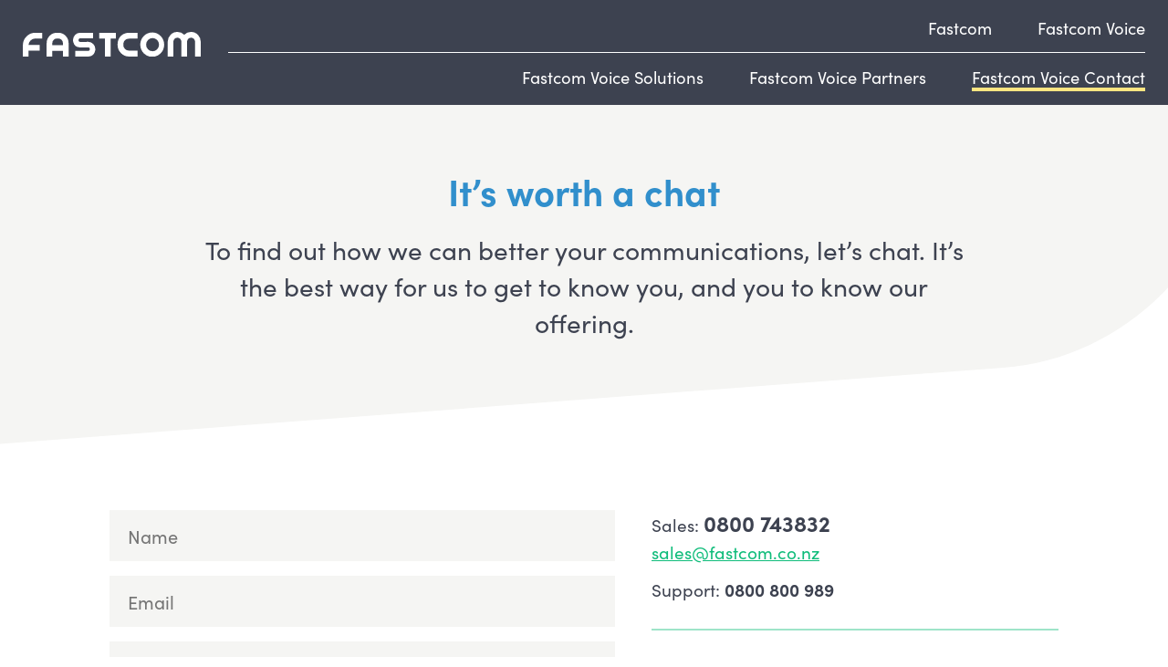

--- FILE ---
content_type: text/html; charset=UTF-8
request_url: https://www.fastcom.co.nz/fastcom-voice-contact/
body_size: 22867
content:
<!DOCTYPE html PUBLIC "-//W3C//DTD XHTML 1.0 Transitional//EN" "http://www.w3.org/TR/xhtml1/DTD/xhtml1-transitional.dtd">
<html lang="en" class="no-js"><!--<![endif]-->
<head profile="http://gmpg.org/xfn/11"> <script type="text/javascript">
/* <![CDATA[ */
var gform;gform||(document.addEventListener("gform_main_scripts_loaded",function(){gform.scriptsLoaded=!0}),document.addEventListener("gform/theme/scripts_loaded",function(){gform.themeScriptsLoaded=!0}),window.addEventListener("DOMContentLoaded",function(){gform.domLoaded=!0}),gform={domLoaded:!1,scriptsLoaded:!1,themeScriptsLoaded:!1,isFormEditor:()=>"function"==typeof InitializeEditor,callIfLoaded:function(o){return!(!gform.domLoaded||!gform.scriptsLoaded||!gform.themeScriptsLoaded&&!gform.isFormEditor()||(gform.isFormEditor()&&console.warn("The use of gform.initializeOnLoaded() is deprecated in the form editor context and will be removed in Gravity Forms 3.1."),o(),0))},initializeOnLoaded:function(o){gform.callIfLoaded(o)||(document.addEventListener("gform_main_scripts_loaded",()=>{gform.scriptsLoaded=!0,gform.callIfLoaded(o)}),document.addEventListener("gform/theme/scripts_loaded",()=>{gform.themeScriptsLoaded=!0,gform.callIfLoaded(o)}),window.addEventListener("DOMContentLoaded",()=>{gform.domLoaded=!0,gform.callIfLoaded(o)}))},hooks:{action:{},filter:{}},addAction:function(o,r,e,t){gform.addHook("action",o,r,e,t)},addFilter:function(o,r,e,t){gform.addHook("filter",o,r,e,t)},doAction:function(o){gform.doHook("action",o,arguments)},applyFilters:function(o){return gform.doHook("filter",o,arguments)},removeAction:function(o,r){gform.removeHook("action",o,r)},removeFilter:function(o,r,e){gform.removeHook("filter",o,r,e)},addHook:function(o,r,e,t,n){null==gform.hooks[o][r]&&(gform.hooks[o][r]=[]);var d=gform.hooks[o][r];null==n&&(n=r+"_"+d.length),gform.hooks[o][r].push({tag:n,callable:e,priority:t=null==t?10:t})},doHook:function(r,o,e){var t;if(e=Array.prototype.slice.call(e,1),null!=gform.hooks[r][o]&&((o=gform.hooks[r][o]).sort(function(o,r){return o.priority-r.priority}),o.forEach(function(o){"function"!=typeof(t=o.callable)&&(t=window[t]),"action"==r?t.apply(null,e):e[0]=t.apply(null,e)})),"filter"==r)return e[0]},removeHook:function(o,r,t,n){var e;null!=gform.hooks[o][r]&&(e=(e=gform.hooks[o][r]).filter(function(o,r,e){return!!(null!=n&&n!=o.tag||null!=t&&t!=o.priority)}),gform.hooks[o][r]=e)}});
/* ]]> */
</script>
<meta http-equiv="Content-Type" content="text/html; charset=UTF-8" /><script>if(navigator.userAgent.match(/MSIE|Internet Explorer/i)||navigator.userAgent.match(/Trident\/7\..*?rv:11/i)){var href=document.location.href;if(!href.match(/[?&]nowprocket/)){if(href.indexOf("?")==-1){if(href.indexOf("#")==-1){document.location.href=href+"?nowprocket=1"}else{document.location.href=href.replace("#","?nowprocket=1#")}}else{if(href.indexOf("#")==-1){document.location.href=href+"&nowprocket=1"}else{document.location.href=href.replace("#","&nowprocket=1#")}}}}</script><script>(()=>{class RocketLazyLoadScripts{constructor(){this.v="2.0.4",this.userEvents=["keydown","keyup","mousedown","mouseup","mousemove","mouseover","mouseout","touchmove","touchstart","touchend","touchcancel","wheel","click","dblclick","input"],this.attributeEvents=["onblur","onclick","oncontextmenu","ondblclick","onfocus","onmousedown","onmouseenter","onmouseleave","onmousemove","onmouseout","onmouseover","onmouseup","onmousewheel","onscroll","onsubmit"]}async t(){this.i(),this.o(),/iP(ad|hone)/.test(navigator.userAgent)&&this.h(),this.u(),this.l(this),this.m(),this.k(this),this.p(this),this._(),await Promise.all([this.R(),this.L()]),this.lastBreath=Date.now(),this.S(this),this.P(),this.D(),this.O(),this.M(),await this.C(this.delayedScripts.normal),await this.C(this.delayedScripts.defer),await this.C(this.delayedScripts.async),await this.T(),await this.F(),await this.j(),await this.A(),window.dispatchEvent(new Event("rocket-allScriptsLoaded")),this.everythingLoaded=!0,this.lastTouchEnd&&await new Promise(t=>setTimeout(t,500-Date.now()+this.lastTouchEnd)),this.I(),this.H(),this.U(),this.W()}i(){this.CSPIssue=sessionStorage.getItem("rocketCSPIssue"),document.addEventListener("securitypolicyviolation",t=>{this.CSPIssue||"script-src-elem"!==t.violatedDirective||"data"!==t.blockedURI||(this.CSPIssue=!0,sessionStorage.setItem("rocketCSPIssue",!0))},{isRocket:!0})}o(){window.addEventListener("pageshow",t=>{this.persisted=t.persisted,this.realWindowLoadedFired=!0},{isRocket:!0}),window.addEventListener("pagehide",()=>{this.onFirstUserAction=null},{isRocket:!0})}h(){let t;function e(e){t=e}window.addEventListener("touchstart",e,{isRocket:!0}),window.addEventListener("touchend",function i(o){o.changedTouches[0]&&t.changedTouches[0]&&Math.abs(o.changedTouches[0].pageX-t.changedTouches[0].pageX)<10&&Math.abs(o.changedTouches[0].pageY-t.changedTouches[0].pageY)<10&&o.timeStamp-t.timeStamp<200&&(window.removeEventListener("touchstart",e,{isRocket:!0}),window.removeEventListener("touchend",i,{isRocket:!0}),"INPUT"===o.target.tagName&&"text"===o.target.type||(o.target.dispatchEvent(new TouchEvent("touchend",{target:o.target,bubbles:!0})),o.target.dispatchEvent(new MouseEvent("mouseover",{target:o.target,bubbles:!0})),o.target.dispatchEvent(new PointerEvent("click",{target:o.target,bubbles:!0,cancelable:!0,detail:1,clientX:o.changedTouches[0].clientX,clientY:o.changedTouches[0].clientY})),event.preventDefault()))},{isRocket:!0})}q(t){this.userActionTriggered||("mousemove"!==t.type||this.firstMousemoveIgnored?"keyup"===t.type||"mouseover"===t.type||"mouseout"===t.type||(this.userActionTriggered=!0,this.onFirstUserAction&&this.onFirstUserAction()):this.firstMousemoveIgnored=!0),"click"===t.type&&t.preventDefault(),t.stopPropagation(),t.stopImmediatePropagation(),"touchstart"===this.lastEvent&&"touchend"===t.type&&(this.lastTouchEnd=Date.now()),"click"===t.type&&(this.lastTouchEnd=0),this.lastEvent=t.type,t.composedPath&&t.composedPath()[0].getRootNode()instanceof ShadowRoot&&(t.rocketTarget=t.composedPath()[0]),this.savedUserEvents.push(t)}u(){this.savedUserEvents=[],this.userEventHandler=this.q.bind(this),this.userEvents.forEach(t=>window.addEventListener(t,this.userEventHandler,{passive:!1,isRocket:!0})),document.addEventListener("visibilitychange",this.userEventHandler,{isRocket:!0})}U(){this.userEvents.forEach(t=>window.removeEventListener(t,this.userEventHandler,{passive:!1,isRocket:!0})),document.removeEventListener("visibilitychange",this.userEventHandler,{isRocket:!0}),this.savedUserEvents.forEach(t=>{(t.rocketTarget||t.target).dispatchEvent(new window[t.constructor.name](t.type,t))})}m(){const t="return false",e=Array.from(this.attributeEvents,t=>"data-rocket-"+t),i="["+this.attributeEvents.join("],[")+"]",o="[data-rocket-"+this.attributeEvents.join("],[data-rocket-")+"]",s=(e,i,o)=>{o&&o!==t&&(e.setAttribute("data-rocket-"+i,o),e["rocket"+i]=new Function("event",o),e.setAttribute(i,t))};new MutationObserver(t=>{for(const n of t)"attributes"===n.type&&(n.attributeName.startsWith("data-rocket-")||this.everythingLoaded?n.attributeName.startsWith("data-rocket-")&&this.everythingLoaded&&this.N(n.target,n.attributeName.substring(12)):s(n.target,n.attributeName,n.target.getAttribute(n.attributeName))),"childList"===n.type&&n.addedNodes.forEach(t=>{if(t.nodeType===Node.ELEMENT_NODE)if(this.everythingLoaded)for(const i of[t,...t.querySelectorAll(o)])for(const t of i.getAttributeNames())e.includes(t)&&this.N(i,t.substring(12));else for(const e of[t,...t.querySelectorAll(i)])for(const t of e.getAttributeNames())this.attributeEvents.includes(t)&&s(e,t,e.getAttribute(t))})}).observe(document,{subtree:!0,childList:!0,attributeFilter:[...this.attributeEvents,...e]})}I(){this.attributeEvents.forEach(t=>{document.querySelectorAll("[data-rocket-"+t+"]").forEach(e=>{this.N(e,t)})})}N(t,e){const i=t.getAttribute("data-rocket-"+e);i&&(t.setAttribute(e,i),t.removeAttribute("data-rocket-"+e))}k(t){Object.defineProperty(HTMLElement.prototype,"onclick",{get(){return this.rocketonclick||null},set(e){this.rocketonclick=e,this.setAttribute(t.everythingLoaded?"onclick":"data-rocket-onclick","this.rocketonclick(event)")}})}S(t){function e(e,i){let o=e[i];e[i]=null,Object.defineProperty(e,i,{get:()=>o,set(s){t.everythingLoaded?o=s:e["rocket"+i]=o=s}})}e(document,"onreadystatechange"),e(window,"onload"),e(window,"onpageshow");try{Object.defineProperty(document,"readyState",{get:()=>t.rocketReadyState,set(e){t.rocketReadyState=e},configurable:!0}),document.readyState="loading"}catch(t){console.log("WPRocket DJE readyState conflict, bypassing")}}l(t){this.originalAddEventListener=EventTarget.prototype.addEventListener,this.originalRemoveEventListener=EventTarget.prototype.removeEventListener,this.savedEventListeners=[],EventTarget.prototype.addEventListener=function(e,i,o){o&&o.isRocket||!t.B(e,this)&&!t.userEvents.includes(e)||t.B(e,this)&&!t.userActionTriggered||e.startsWith("rocket-")||t.everythingLoaded?t.originalAddEventListener.call(this,e,i,o):(t.savedEventListeners.push({target:this,remove:!1,type:e,func:i,options:o}),"mouseenter"!==e&&"mouseleave"!==e||t.originalAddEventListener.call(this,e,t.savedUserEvents.push,o))},EventTarget.prototype.removeEventListener=function(e,i,o){o&&o.isRocket||!t.B(e,this)&&!t.userEvents.includes(e)||t.B(e,this)&&!t.userActionTriggered||e.startsWith("rocket-")||t.everythingLoaded?t.originalRemoveEventListener.call(this,e,i,o):t.savedEventListeners.push({target:this,remove:!0,type:e,func:i,options:o})}}J(t,e){this.savedEventListeners=this.savedEventListeners.filter(i=>{let o=i.type,s=i.target||window;return e!==o||t!==s||(this.B(o,s)&&(i.type="rocket-"+o),this.$(i),!1)})}H(){EventTarget.prototype.addEventListener=this.originalAddEventListener,EventTarget.prototype.removeEventListener=this.originalRemoveEventListener,this.savedEventListeners.forEach(t=>this.$(t))}$(t){t.remove?this.originalRemoveEventListener.call(t.target,t.type,t.func,t.options):this.originalAddEventListener.call(t.target,t.type,t.func,t.options)}p(t){let e;function i(e){return t.everythingLoaded?e:e.split(" ").map(t=>"load"===t||t.startsWith("load.")?"rocket-jquery-load":t).join(" ")}function o(o){function s(e){const s=o.fn[e];o.fn[e]=o.fn.init.prototype[e]=function(){return this[0]===window&&t.userActionTriggered&&("string"==typeof arguments[0]||arguments[0]instanceof String?arguments[0]=i(arguments[0]):"object"==typeof arguments[0]&&Object.keys(arguments[0]).forEach(t=>{const e=arguments[0][t];delete arguments[0][t],arguments[0][i(t)]=e})),s.apply(this,arguments),this}}if(o&&o.fn&&!t.allJQueries.includes(o)){const e={DOMContentLoaded:[],"rocket-DOMContentLoaded":[]};for(const t in e)document.addEventListener(t,()=>{e[t].forEach(t=>t())},{isRocket:!0});o.fn.ready=o.fn.init.prototype.ready=function(i){function s(){parseInt(o.fn.jquery)>2?setTimeout(()=>i.bind(document)(o)):i.bind(document)(o)}return"function"==typeof i&&(t.realDomReadyFired?!t.userActionTriggered||t.fauxDomReadyFired?s():e["rocket-DOMContentLoaded"].push(s):e.DOMContentLoaded.push(s)),o([])},s("on"),s("one"),s("off"),t.allJQueries.push(o)}e=o}t.allJQueries=[],o(window.jQuery),Object.defineProperty(window,"jQuery",{get:()=>e,set(t){o(t)}})}P(){const t=new Map;document.write=document.writeln=function(e){const i=document.currentScript,o=document.createRange(),s=i.parentElement;let n=t.get(i);void 0===n&&(n=i.nextSibling,t.set(i,n));const c=document.createDocumentFragment();o.setStart(c,0),c.appendChild(o.createContextualFragment(e)),s.insertBefore(c,n)}}async R(){return new Promise(t=>{this.userActionTriggered?t():this.onFirstUserAction=t})}async L(){return new Promise(t=>{document.addEventListener("DOMContentLoaded",()=>{this.realDomReadyFired=!0,t()},{isRocket:!0})})}async j(){return this.realWindowLoadedFired?Promise.resolve():new Promise(t=>{window.addEventListener("load",t,{isRocket:!0})})}M(){this.pendingScripts=[];this.scriptsMutationObserver=new MutationObserver(t=>{for(const e of t)e.addedNodes.forEach(t=>{"SCRIPT"!==t.tagName||t.noModule||t.isWPRocket||this.pendingScripts.push({script:t,promise:new Promise(e=>{const i=()=>{const i=this.pendingScripts.findIndex(e=>e.script===t);i>=0&&this.pendingScripts.splice(i,1),e()};t.addEventListener("load",i,{isRocket:!0}),t.addEventListener("error",i,{isRocket:!0}),setTimeout(i,1e3)})})})}),this.scriptsMutationObserver.observe(document,{childList:!0,subtree:!0})}async F(){await this.X(),this.pendingScripts.length?(await this.pendingScripts[0].promise,await this.F()):this.scriptsMutationObserver.disconnect()}D(){this.delayedScripts={normal:[],async:[],defer:[]},document.querySelectorAll("script[type$=rocketlazyloadscript]").forEach(t=>{t.hasAttribute("data-rocket-src")?t.hasAttribute("async")&&!1!==t.async?this.delayedScripts.async.push(t):t.hasAttribute("defer")&&!1!==t.defer||"module"===t.getAttribute("data-rocket-type")?this.delayedScripts.defer.push(t):this.delayedScripts.normal.push(t):this.delayedScripts.normal.push(t)})}async _(){await this.L();let t=[];document.querySelectorAll("script[type$=rocketlazyloadscript][data-rocket-src]").forEach(e=>{let i=e.getAttribute("data-rocket-src");if(i&&!i.startsWith("data:")){i.startsWith("//")&&(i=location.protocol+i);try{const o=new URL(i).origin;o!==location.origin&&t.push({src:o,crossOrigin:e.crossOrigin||"module"===e.getAttribute("data-rocket-type")})}catch(t){}}}),t=[...new Map(t.map(t=>[JSON.stringify(t),t])).values()],this.Y(t,"preconnect")}async G(t){if(await this.K(),!0!==t.noModule||!("noModule"in HTMLScriptElement.prototype))return new Promise(e=>{let i;function o(){(i||t).setAttribute("data-rocket-status","executed"),e()}try{if(navigator.userAgent.includes("Firefox/")||""===navigator.vendor||this.CSPIssue)i=document.createElement("script"),[...t.attributes].forEach(t=>{let e=t.nodeName;"type"!==e&&("data-rocket-type"===e&&(e="type"),"data-rocket-src"===e&&(e="src"),i.setAttribute(e,t.nodeValue))}),t.text&&(i.text=t.text),t.nonce&&(i.nonce=t.nonce),i.hasAttribute("src")?(i.addEventListener("load",o,{isRocket:!0}),i.addEventListener("error",()=>{i.setAttribute("data-rocket-status","failed-network"),e()},{isRocket:!0}),setTimeout(()=>{i.isConnected||e()},1)):(i.text=t.text,o()),i.isWPRocket=!0,t.parentNode.replaceChild(i,t);else{const i=t.getAttribute("data-rocket-type"),s=t.getAttribute("data-rocket-src");i?(t.type=i,t.removeAttribute("data-rocket-type")):t.removeAttribute("type"),t.addEventListener("load",o,{isRocket:!0}),t.addEventListener("error",i=>{this.CSPIssue&&i.target.src.startsWith("data:")?(console.log("WPRocket: CSP fallback activated"),t.removeAttribute("src"),this.G(t).then(e)):(t.setAttribute("data-rocket-status","failed-network"),e())},{isRocket:!0}),s?(t.fetchPriority="high",t.removeAttribute("data-rocket-src"),t.src=s):t.src="data:text/javascript;base64,"+window.btoa(unescape(encodeURIComponent(t.text)))}}catch(i){t.setAttribute("data-rocket-status","failed-transform"),e()}});t.setAttribute("data-rocket-status","skipped")}async C(t){const e=t.shift();return e?(e.isConnected&&await this.G(e),this.C(t)):Promise.resolve()}O(){this.Y([...this.delayedScripts.normal,...this.delayedScripts.defer,...this.delayedScripts.async],"preload")}Y(t,e){this.trash=this.trash||[];let i=!0;var o=document.createDocumentFragment();t.forEach(t=>{const s=t.getAttribute&&t.getAttribute("data-rocket-src")||t.src;if(s&&!s.startsWith("data:")){const n=document.createElement("link");n.href=s,n.rel=e,"preconnect"!==e&&(n.as="script",n.fetchPriority=i?"high":"low"),t.getAttribute&&"module"===t.getAttribute("data-rocket-type")&&(n.crossOrigin=!0),t.crossOrigin&&(n.crossOrigin=t.crossOrigin),t.integrity&&(n.integrity=t.integrity),t.nonce&&(n.nonce=t.nonce),o.appendChild(n),this.trash.push(n),i=!1}}),document.head.appendChild(o)}W(){this.trash.forEach(t=>t.remove())}async T(){try{document.readyState="interactive"}catch(t){}this.fauxDomReadyFired=!0;try{await this.K(),this.J(document,"readystatechange"),document.dispatchEvent(new Event("rocket-readystatechange")),await this.K(),document.rocketonreadystatechange&&document.rocketonreadystatechange(),await this.K(),this.J(document,"DOMContentLoaded"),document.dispatchEvent(new Event("rocket-DOMContentLoaded")),await this.K(),this.J(window,"DOMContentLoaded"),window.dispatchEvent(new Event("rocket-DOMContentLoaded"))}catch(t){console.error(t)}}async A(){try{document.readyState="complete"}catch(t){}try{await this.K(),this.J(document,"readystatechange"),document.dispatchEvent(new Event("rocket-readystatechange")),await this.K(),document.rocketonreadystatechange&&document.rocketonreadystatechange(),await this.K(),this.J(window,"load"),window.dispatchEvent(new Event("rocket-load")),await this.K(),window.rocketonload&&window.rocketonload(),await this.K(),this.allJQueries.forEach(t=>t(window).trigger("rocket-jquery-load")),await this.K(),this.J(window,"pageshow");const t=new Event("rocket-pageshow");t.persisted=this.persisted,window.dispatchEvent(t),await this.K(),window.rocketonpageshow&&window.rocketonpageshow({persisted:this.persisted})}catch(t){console.error(t)}}async K(){Date.now()-this.lastBreath>45&&(await this.X(),this.lastBreath=Date.now())}async X(){return document.hidden?new Promise(t=>setTimeout(t)):new Promise(t=>requestAnimationFrame(t))}B(t,e){return e===document&&"readystatechange"===t||(e===document&&"DOMContentLoaded"===t||(e===window&&"DOMContentLoaded"===t||(e===window&&"load"===t||e===window&&"pageshow"===t)))}static run(){(new RocketLazyLoadScripts).t()}}RocketLazyLoadScripts.run()})();</script>

<meta http-equiv="Cache-Control" content="no-cache, no-store, must-revalidate" />
<meta http-equiv="Pragma" content="no-cache" />
<meta http-equiv="Expires" content="0" />
<title>Fastcom Voice Contact - Fastcom</title>
<link crossorigin data-rocket-preconnect href="https://use.typekit.net" rel="preconnect">
<link crossorigin data-rocket-preconnect href="https://www.googletagmanager.com" rel="preconnect">
<link crossorigin data-rocket-preload as="font" href="https://use.typekit.net/af/09d302/00000000000000007735a14e/30/l?primer=7cdcb44be4a7db8877ffa5c0007b8dd865b3bbc383831fe2ea177f62257a9191&#038;fvd=n7&#038;v=3" rel="preload">
<link crossorigin data-rocket-preload as="font" href="https://use.typekit.net/af/4abf65/00000000000000007735a15d/30/l?primer=7cdcb44be4a7db8877ffa5c0007b8dd865b3bbc383831fe2ea177f62257a9191&#038;fvd=n5&#038;v=3" rel="preload">
<link crossorigin data-rocket-preload as="font" href="https://use.typekit.net/af/5e6988/00000000000000007735a163/30/l?primer=7cdcb44be4a7db8877ffa5c0007b8dd865b3bbc383831fe2ea177f62257a9191&#038;fvd=n4&#038;v=3" rel="preload">
<link crossorigin data-rocket-preload as="font" href="https://use.typekit.net/af/37de2f/00000000000000007735a165/30/l?primer=7cdcb44be4a7db8877ffa5c0007b8dd865b3bbc383831fe2ea177f62257a9191&#038;fvd=i4&#038;v=3" rel="preload">
<style id="wpr-usedcss">.field_sublabel_below .ginput_complex{align-items:flex-start}.wp-block-button__link{box-sizing:border-box;cursor:pointer;display:inline-block;text-align:center;word-break:break-word}:where(.wp-block-button__link){border-radius:9999px;box-shadow:none;padding:calc(.667em + 2px) calc(1.333em + 2px);text-decoration:none}.wp-block-button .wp-block-button__link:where(.has-border-color){border-width:initial}.wp-block-button .wp-block-button__link:where([style*=border-top-color]){border-top-width:medium}.wp-block-button .wp-block-button__link:where([style*=border-right-color]){border-right-width:medium}.wp-block-button .wp-block-button__link:where([style*=border-bottom-color]){border-bottom-width:medium}.wp-block-button .wp-block-button__link:where([style*=border-left-color]){border-left-width:medium}.wp-block-button .wp-block-button__link:where([style*=border-style]){border-width:initial}.wp-block-button .wp-block-button__link:where([style*=border-top-style]){border-top-width:medium}.wp-block-button .wp-block-button__link:where([style*=border-right-style]){border-right-width:medium}.wp-block-button .wp-block-button__link:where([style*=border-bottom-style]){border-bottom-width:medium}.wp-block-button .wp-block-button__link:where([style*=border-left-style]){border-left-width:medium}.wp-block-buttons>.wp-block-button{display:inline-block;margin:0}:where(.wp-block-calendar table:not(.has-background) th){background:#ddd}.wp-block-columns{align-items:normal!important;box-sizing:border-box;display:flex;flex-wrap:wrap!important}@media (min-width:782px){.wp-block-columns{flex-wrap:nowrap!important}}@media (max-width:781px){.wp-block-columns:not(.is-not-stacked-on-mobile)>.wp-block-column{flex-basis:100%!important}}@media (min-width:782px){.wp-block-columns:not(.is-not-stacked-on-mobile)>.wp-block-column{flex-basis:0;flex-grow:1}.wp-block-columns:not(.is-not-stacked-on-mobile)>.wp-block-column[style*=flex-basis]{flex-grow:0}.wp-block-columns:not(.is-not-stacked-on-mobile)>.wp-block-column:not(:first-child){margin-left:0!important}}:where(.wp-block-columns){margin-bottom:1.75em}:where(.wp-block-columns.has-background){padding:1.25em 2.375em}.wp-block-column{flex-grow:1;min-width:0;overflow-wrap:break-word;word-break:break-word}.wp-block-column.is-vertically-aligned-top{align-self:flex-start}.wp-block-column.is-vertically-aligned-top{width:100%}:where(.wp-block-post-comments input[type=submit]){border:none}:where(.wp-block-cover-image:not(.has-text-color)),:where(.wp-block-cover:not(.has-text-color)){color:#fff}:where(.wp-block-cover-image.is-light:not(.has-text-color)),:where(.wp-block-cover.is-light:not(.has-text-color)){color:#000}:where(.wp-block-file){margin-bottom:1.5em}:where(.wp-block-file__button){border-radius:2em;display:inline-block;padding:.5em 1em}:where(.wp-block-file__button):is(a):active,:where(.wp-block-file__button):is(a):focus,:where(.wp-block-file__button):is(a):hover,:where(.wp-block-file__button):is(a):visited{box-shadow:none;color:#fff;opacity:.85;text-decoration:none}.wp-block-group{box-sizing:border-box}:where(.wp-block-latest-comments:not([style*=line-height] .wp-block-latest-comments__comment)){line-height:1.1}:where(.wp-block-latest-comments:not([style*=line-height] .wp-block-latest-comments__comment-excerpt p)){line-height:1.8}ul{box-sizing:border-box}:where(.wp-block-navigation.has-background .wp-block-navigation-item a:not(.wp-element-button)),:where(.wp-block-navigation.has-background .wp-block-navigation-submenu a:not(.wp-element-button)){padding:.5em 1em}:where(.wp-block-navigation .wp-block-navigation__submenu-container .wp-block-navigation-item a:not(.wp-element-button)),:where(.wp-block-navigation .wp-block-navigation__submenu-container .wp-block-navigation-submenu a:not(.wp-element-button)),:where(.wp-block-navigation .wp-block-navigation__submenu-container .wp-block-navigation-submenu button.wp-block-navigation-item__content),:where(.wp-block-navigation .wp-block-navigation__submenu-container .wp-block-pages-list__item button.wp-block-navigation-item__content){padding:.5em 1em}:where(p.has-text-color:not(.has-link-color)) a{color:inherit}:where(.wp-block-post-excerpt){margin-bottom:var(--wp--style--block-gap);margin-top:var(--wp--style--block-gap)}:where(.wp-block-preformatted.has-background){padding:1.25em 2.375em}:where(.wp-block-pullquote){margin:0 0 1em}:where(.wp-block-search__button){border:1px solid #ccc;padding:6px 10px}:where(.wp-block-search__button-inside .wp-block-search__inside-wrapper){border:1px solid #949494;box-sizing:border-box;padding:4px}:where(.wp-block-search__button-inside .wp-block-search__inside-wrapper) .wp-block-search__input{border:none;border-radius:0;padding:0 4px}:where(.wp-block-search__button-inside .wp-block-search__inside-wrapper) .wp-block-search__input:focus{outline:0}:where(.wp-block-search__button-inside .wp-block-search__inside-wrapper) :where(.wp-block-search__button){padding:4px 8px}.wp-block-separator{border:1px solid;border-left:none;border-right:none}:where(.wp-block-term-description){margin-bottom:var(--wp--style--block-gap);margin-top:var(--wp--style--block-gap)}:where(pre.wp-block-verse){font-family:inherit}:root{--wp--preset--font-size--normal:16px;--wp--preset--font-size--huge:42px}.screen-reader-text{clip:rect(1px,1px,1px,1px);word-wrap:normal!important;border:0;-webkit-clip-path:inset(50%);clip-path:inset(50%);height:1px;margin:-1px;overflow:hidden;padding:0;position:absolute;width:1px}.screen-reader-text:focus{clip:auto!important;background-color:#ddd;-webkit-clip-path:none;clip-path:none;color:#444;display:block;font-size:1em;height:auto;left:5px;line-height:normal;padding:15px 23px 14px;text-decoration:none;top:5px;width:auto;z-index:100000}html :where(.has-border-color){border-style:solid}html :where([style*=border-top-color]){border-top-style:solid}html :where([style*=border-right-color]){border-right-style:solid}html :where([style*=border-bottom-color]){border-bottom-style:solid}html :where([style*=border-left-color]){border-left-style:solid}html :where([style*=border-width]){border-style:solid}html :where([style*=border-top-width]){border-top-style:solid}html :where([style*=border-right-width]){border-right-style:solid}html :where([style*=border-bottom-width]){border-bottom-style:solid}html :where([style*=border-left-width]){border-left-style:solid}html :where(img[class*=wp-image-]){height:auto;max-width:100%}:where(figure){margin:0 0 1em}html :where(.is-position-sticky){--wp-admin--admin-bar--position-offset:var(--wp-admin--admin-bar--height,0px)}@media screen and (max-width:600px){html :where(.is-position-sticky){--wp-admin--admin-bar--position-offset:0px}}:where(.wp-block-group.has-background){padding:1.25em 2.375em}.wp-block-separator.has-css-opacity{opacity:.4}.wp-block-separator{border:none;border-bottom:2px solid;margin-left:auto;margin-right:auto}.wp-block-separator:not(.is-style-wide):not(.is-style-dots){width:100px}.wp-block-button__link{color:#fff;background-color:#32373c;border-radius:9999px;box-shadow:none;text-decoration:none;padding:calc(.667em + 2px) calc(1.333em + 2px);font-size:1.125em}body{--wp--preset--color--black:#000000;--wp--preset--color--cyan-bluish-gray:#abb8c3;--wp--preset--color--white:#ffffff;--wp--preset--color--pale-pink:#f78da7;--wp--preset--color--vivid-red:#cf2e2e;--wp--preset--color--luminous-vivid-orange:#ff6900;--wp--preset--color--luminous-vivid-amber:#fcb900;--wp--preset--color--light-green-cyan:#7bdcb5;--wp--preset--color--vivid-green-cyan:#00d084;--wp--preset--color--pale-cyan-blue:#8ed1fc;--wp--preset--color--vivid-cyan-blue:#0693e3;--wp--preset--color--vivid-purple:#9b51e0;--wp--preset--gradient--vivid-cyan-blue-to-vivid-purple:linear-gradient(135deg,rgba(6, 147, 227, 1) 0%,rgb(155, 81, 224) 100%);--wp--preset--gradient--light-green-cyan-to-vivid-green-cyan:linear-gradient(135deg,rgb(122, 220, 180) 0%,rgb(0, 208, 130) 100%);--wp--preset--gradient--luminous-vivid-amber-to-luminous-vivid-orange:linear-gradient(135deg,rgba(252, 185, 0, 1) 0%,rgba(255, 105, 0, 1) 100%);--wp--preset--gradient--luminous-vivid-orange-to-vivid-red:linear-gradient(135deg,rgba(255, 105, 0, 1) 0%,rgb(207, 46, 46) 100%);--wp--preset--gradient--very-light-gray-to-cyan-bluish-gray:linear-gradient(135deg,rgb(238, 238, 238) 0%,rgb(169, 184, 195) 100%);--wp--preset--gradient--cool-to-warm-spectrum:linear-gradient(135deg,rgb(74, 234, 220) 0%,rgb(151, 120, 209) 20%,rgb(207, 42, 186) 40%,rgb(238, 44, 130) 60%,rgb(251, 105, 98) 80%,rgb(254, 248, 76) 100%);--wp--preset--gradient--blush-light-purple:linear-gradient(135deg,rgb(255, 206, 236) 0%,rgb(152, 150, 240) 100%);--wp--preset--gradient--blush-bordeaux:linear-gradient(135deg,rgb(254, 205, 165) 0%,rgb(254, 45, 45) 50%,rgb(107, 0, 62) 100%);--wp--preset--gradient--luminous-dusk:linear-gradient(135deg,rgb(255, 203, 112) 0%,rgb(199, 81, 192) 50%,rgb(65, 88, 208) 100%);--wp--preset--gradient--pale-ocean:linear-gradient(135deg,rgb(255, 245, 203) 0%,rgb(182, 227, 212) 50%,rgb(51, 167, 181) 100%);--wp--preset--gradient--electric-grass:linear-gradient(135deg,rgb(202, 248, 128) 0%,rgb(113, 206, 126) 100%);--wp--preset--gradient--midnight:linear-gradient(135deg,rgb(2, 3, 129) 0%,rgb(40, 116, 252) 100%);--wp--preset--font-size--small:13px;--wp--preset--font-size--medium:20px;--wp--preset--font-size--large:36px;--wp--preset--font-size--x-large:42px;--wp--preset--spacing--20:0.44rem;--wp--preset--spacing--30:0.67rem;--wp--preset--spacing--40:1rem;--wp--preset--spacing--50:1.5rem;--wp--preset--spacing--60:2.25rem;--wp--preset--spacing--70:3.38rem;--wp--preset--spacing--80:5.06rem;--wp--preset--shadow--natural:6px 6px 9px rgba(0, 0, 0, .2);--wp--preset--shadow--deep:12px 12px 50px rgba(0, 0, 0, .4);--wp--preset--shadow--sharp:6px 6px 0px rgba(0, 0, 0, .2);--wp--preset--shadow--outlined:6px 6px 0px -3px rgba(255, 255, 255, 1),6px 6px rgba(0, 0, 0, 1);--wp--preset--shadow--crisp:6px 6px 0px rgba(0, 0, 0, 1)}:where(.is-layout-flex){gap:.5em}:where(.is-layout-grid){gap:.5em}body .is-layout-flex{display:flex}body .is-layout-flex{flex-wrap:wrap;align-items:center}body .is-layout-flex>*{margin:0}:where(.wp-block-post-template.is-layout-flex){gap:1.25em}:where(.wp-block-post-template.is-layout-grid){gap:1.25em}:where(.wp-block-columns.is-layout-flex){gap:2em}:where(.wp-block-columns.is-layout-grid){gap:2em}@font-face{font-family:sofia-pro;src:url("https://use.typekit.net/af/09d302/00000000000000007735a14e/30/l?primer=7cdcb44be4a7db8877ffa5c0007b8dd865b3bbc383831fe2ea177f62257a9191&fvd=n7&v=3") format("woff2"),url("https://use.typekit.net/af/09d302/00000000000000007735a14e/30/d?primer=7cdcb44be4a7db8877ffa5c0007b8dd865b3bbc383831fe2ea177f62257a9191&fvd=n7&v=3") format("woff"),url("https://use.typekit.net/af/09d302/00000000000000007735a14e/30/a?primer=7cdcb44be4a7db8877ffa5c0007b8dd865b3bbc383831fe2ea177f62257a9191&fvd=n7&v=3") format("opentype");font-display:swap;font-style:normal;font-weight:700;font-stretch:normal}@font-face{font-family:sofia-pro;src:url("https://use.typekit.net/af/4abf65/00000000000000007735a15d/30/l?primer=7cdcb44be4a7db8877ffa5c0007b8dd865b3bbc383831fe2ea177f62257a9191&fvd=n5&v=3") format("woff2"),url("https://use.typekit.net/af/4abf65/00000000000000007735a15d/30/d?primer=7cdcb44be4a7db8877ffa5c0007b8dd865b3bbc383831fe2ea177f62257a9191&fvd=n5&v=3") format("woff"),url("https://use.typekit.net/af/4abf65/00000000000000007735a15d/30/a?primer=7cdcb44be4a7db8877ffa5c0007b8dd865b3bbc383831fe2ea177f62257a9191&fvd=n5&v=3") format("opentype");font-display:swap;font-style:normal;font-weight:500;font-stretch:normal}@font-face{font-family:sofia-pro;src:url("https://use.typekit.net/af/5e6988/00000000000000007735a163/30/l?primer=7cdcb44be4a7db8877ffa5c0007b8dd865b3bbc383831fe2ea177f62257a9191&fvd=n4&v=3") format("woff2"),url("https://use.typekit.net/af/5e6988/00000000000000007735a163/30/d?primer=7cdcb44be4a7db8877ffa5c0007b8dd865b3bbc383831fe2ea177f62257a9191&fvd=n4&v=3") format("woff"),url("https://use.typekit.net/af/5e6988/00000000000000007735a163/30/a?primer=7cdcb44be4a7db8877ffa5c0007b8dd865b3bbc383831fe2ea177f62257a9191&fvd=n4&v=3") format("opentype");font-display:swap;font-style:normal;font-weight:400;font-stretch:normal}@font-face{font-family:sofia-pro;src:url("https://use.typekit.net/af/37de2f/00000000000000007735a165/30/l?primer=7cdcb44be4a7db8877ffa5c0007b8dd865b3bbc383831fe2ea177f62257a9191&fvd=i4&v=3") format("woff2"),url("https://use.typekit.net/af/37de2f/00000000000000007735a165/30/d?primer=7cdcb44be4a7db8877ffa5c0007b8dd865b3bbc383831fe2ea177f62257a9191&fvd=i4&v=3") format("woff"),url("https://use.typekit.net/af/37de2f/00000000000000007735a165/30/a?primer=7cdcb44be4a7db8877ffa5c0007b8dd865b3bbc383831fe2ea177f62257a9191&fvd=i4&v=3") format("opentype");font-display:swap;font-style:italic;font-weight:400;font-stretch:normal}:root{--white:#fff;--black:#3d4250;--yellow:#FFE581;--dark-blue:#3d4250;--green:#0EBC7A;--purple:#815a9f;--blue:#0984c3;--red:#e06745;--orange:#f08421;--pink:#f5a1aa;--green-tint:rgba(14, 188, 122, .12);--grey-tint:#f5f5f3;--grey:#b1b3b9}a,address,body,code,details,div,embed,fieldset,footer,form,h1,h2,h3,header,html,iframe,img,label,legend,li,nav,object,p,s,section,span,strong,summary,table,tbody,tr,ul,var{margin:0;padding:0;border:0;font-size:100%;font:inherit;vertical-align:baseline}details,footer,header,nav,section{display:block}body{line-height:1}table{border-spacing:0}html{-webkit-box-sizing:border-box;-moz-box-sizing:border-box;box-sizing:border-box}*,:after,:before{-webkit-box-sizing:inherit;-moz-box-sizing:inherit;box-sizing:inherit}.container{-webkit-box-sizing:border-box;-moz-box-sizing:border-box;box-sizing:border-box}.row{overflow:hidden;width:100%}.group:after{content:"";display:table;clear:both}.content{margin:0 auto;width:100%;overflow:hidden}body{margin-top:0;margin-right:0;margin-bottom:0;margin-left:0;width:100%;height:100%;background:#fff;font-size:16px!important;font-family:sofia-pro,sans-serif;font-weight:400;color:var(--black);text-align:left;overflow-x:hidden}p{font-weight:400;font-size:1em;line-height:1.45em;margin-bottom:16px;letter-spacing:normal}h1,h2,h3{font-family:sofia-pro,sans-serif;font-weight:700;line-height:1.2em;margin-bottom:15px;letter-spacing:normal}h1{font-size:2.75em;margin-bottom:0}h2{font-size:2.5em;margin-bottom:20px}h3{font-size:2em;margin-bottom:15px}p:empty{display:none}input{font-size:1.25em!important;color:var(--black);letter-spacing:normal;border:none;background:#f5f5f3;padding:8px 20px!important;line-height:40px!important;font-family:sofia-pro,sans-serif;font-weight:400}textarea{font-size:1.25em!important;color:#1c2a2a;letter-spacing:normal;border:none;background:#f5f5f3;padding:8px 20px!important;line-height:25px;font-family:sofia-pro,sans-serif;font-weight:400;min-height:300px}input:-internal-autofill-selected{background-color:#fff!important;background-image:none!important}.gform_wrapper.gravity-theme .ginput_complex:not(.ginput_container_address) span:not([style*="display:none"]):not(.ginput_full){padding-right:0!important}ul{margin:.4em 0 1em}ul li{list-style-position:outside;margin:0 0 8px 2em;font-size:1em;line-height:1.65em;padding:0;letter-spacing:normal;margin-left:18px}ul{list-style:none}ul li{list-style:none;list-style-image:none;position:relative}ul li:before{content:"-";position:absolute;left:-18px;color:var(--green)}a,a:visited{display:inline-block;color:var(--black);text-decoration:none;padding-bottom:0;transition:all .25s ease;text-decoration:underline}a:active,a:hover{color:var(--green)}a img,a.logo{border-bottom:none}h3 a,h3 a:visited{text-decoration:none;color:var(--black)}table{border-collapse:collapse;width:100%}strong{font-weight:700}hr{display:block;border:0;width:100%;max-width:100%;height:2px;margin:0 auto;height:2px;background-color:var(--green);color:var(--green)}code{font:1.1em 'Courier New',Courier,Fixed}.hidden{display:none}.hide{display:none}#overlay{display:none;width:100%;height:100%;top:0;left:0;position:fixed;z-index:1999;background:rgba(175,133,91,0);opacity:0;transition:all .35s ease}#overlay.is-active{display:block;opacity:1}.footer,footer,header,section{position:relative;width:100%;display:block}footer,section{padding:0}section.content{position:relative;z-index:1}.container{position:relative;width:100%;max-width:1380px;padding:0 100px;margin:0 auto!important}header .container{max-width:1380px;padding:0 100px}header{height:135px;z-index:2000;background:var(--dark-blue)}header .container{padding:0 20px;display:flex;flex-direction:row}header a.logo{position:relative;margin-top:42px;display:block;width:195px;float:left}.wp-block-columns{max-width:1380px;margin-left:auto;margin-right:auto;padding:0 100px;margin-bottom:45px;display:flex;flex-direction:row}.wp-block-column{display:flex;flex-direction:column;justify-content:center;padding:0 20px}.wp-block-column:not(:first-child){margin-left:0}.wp-block-column.left{order:1}.wp-block-column.right{order:2}.wp-block-group .wp-block-group__inner-container{max-width:1380px;margin-left:auto;margin-right:auto;padding:0 100px}.wp-block-group{position:relative}.wp-block-group.banner{background:url(https://www.fastcom.co.nz/wp-content/themes/fastcom/images/bg-banner.svg) right -50px bottom -30px no-repeat;background-size:2680px auto;padding:70px 0 170px;z-index:2;text-align:center}.wp-block-group.banner h1{color:var(--green);font-size:2.25em;margin-bottom:10px}.wp-block-group.banner p{font-size:1.75em;max-width:840px;margin-left:auto;margin-right:auto}.wp-block-columns.contact{padding-bottom:150px;align-items:flex-start}.wp-block-columns.contact .wp-block-column{display:block}.wp-block-columns.contact .wp-block-column p.larger{font-size:1.188em;margin-bottom:5px}.wp-block-columns.contact .wp-block-column p a{font-size:1.188em;color:var(--green)}.wp-block-columns.contact .wp-block-column p:first-child strong{font-size:1.26em;white-space:nowrap;display:inline-block}.wp-block-columns.contact .wp-block-column h3{font-size:1.563em}.wp-block-columns.contact .wp-block-column hr{margin-top:30px;margin-bottom:27px}.wp-block-columns.contact .wp-block-column .widgt{font-size:.84em}.wp-block-columns.contact .wp-block-column .widgt p:first-child strong{font-size:1.01em}.wp-block-group.terms{padding-bottom:150px}.wp-block-group.terms .wp-block-group__inner-container{max-width:1280px}.page-case-studies .wp-block-columns{max-width:1280px;margin-bottom:45px}.page-case-studies .wp-block-columns p{font-size:1.438em}.page-case-studies .wp-block-group.casestudies{max-width:1220px;margin-left:auto;margin-right:auto;margin-top:100px;margin-bottom:240px;padding:0 20px}.page-case-studies .wp-block-group.casestudies>div{margin-bottom:15px;background:var(--grey-tint)}.page-case-studies .wp-block-group.casestudies .wp-block-columns{max-width:1380px;padding:0}.page-case-studies .wp-block-group.casestudies .wp-block-columns .wp-block-column{padding:0 70px 0 40px;min-height:70px;display:flex;flex-direction:column;justify-content:flex-start}.page-case-studies .wp-block-group.casestudies .wp-block-column.title{cursor:pointer;background:var(--black) url(https://www.fastcom.co.nz/wp-content/themes/fastcom/images/bg_accordion.svg) no-repeat right top;background-size:70px auto;transition:all .25s ease}.page-case-studies .wp-block-group.casestudies .wp-block-column.title.active{background-position:right top -230px}.page-case-studies .wp-block-group.casestudies .body{background:url(https://www.fastcom.co.nz/wp-content/themes/fastcom/images/bg-case-study.svg) right -20px top no-repeat;background-size:260px auto;height:0;max-height:0;overflow:hidden;transition:all .35s ease-in-out}.page-case-studies .wp-block-group.casestudies .body.active{height:auto;max-height:4000px}.page-case-studies .wp-block-group.casestudies .body .wp-block-columns{padding-top:45px}.page-case-studies .wp-block-group.casestudies .body .wp-block-column{justify-content:start}.page-case-studies .wp-block-group.casestudies .wp-block-column li,.page-case-studies .wp-block-group.casestudies .wp-block-column p{font-size:1em;max-width:475px}.page-case-studies .wp-block-group.casestudies .wp-block-column hr{margin:10px 0 20px;max-width:475px}.client{flex-basis:20%;padding:0 15px;margin-bottom:60px;display:flex;flex-direction:column;justify-content:center}footer{position:relative;z-index:2;margin-top:-100px}footer .pre-footer{position:relative;color:#fff;background:url(https://www.fastcom.co.nz/wp-content/themes/fastcom/images/bg-pre-footer.svg) center top no-repeat;background-size:100% auto;z-index:1;height:575px;width:100%}footer .footer{position:relative;background:url(https://www.fastcom.co.nz/wp-content/themes/fastcom/images/bg-footer.svg) left top no-repeat;background-size:2680px auto;padding:260px 0 0;margin-top:-405px;color:#fff;z-index:2}footer a.logo{position:relative;display:block;width:195px;margin-bottom:40px}footer .wp-block-group{position:relative;margin:-300px 0 225px;text-align:center}footer .sub-footer{background:#1f232e;height:70px}footer .sub-footer *{line-height:70px;margin-bottom:0}footer .widget-row{padding-bottom:25px;display:flex;flex-direction:row}footer .widget-row .widgt{padding-right:20px}footer .widget-row .widgt{flex:0 1 30%;padding-right:35px}footer .widget-row .widgt:first-child{flex:0 1 30%;padding-right:35px}footer .widget-row p{margin-bottom:0}footer .social-row{background:var(--dark-blue);height:80px;border-top:solid 1px var(--white);line-height:80px;display:flex;flex-direction:row;justify-content:space-between}footer .social-row *{line-height:80px;margin-bottom:0;width:auto}footer .container{margin-left:auto;margin-right:auto}footer .social-row>div{display:flex;flex-direction:row}footer p{font-size:1em;line-height:1.5;margin-bottom:10px}footer p a,footer p a:visited{text-decoration:none;color:#fff}footer p a:active,footer p a:hover{color:#fff}footer .social-row p{font-size:1.12em;position:realative;margin-top:-3px}footer .social-row p{font-size:1.2em;margin-bottom:0}footer .social-row p a{font-size:1.25em;font-weight:700}footer .social-row p.terms{font-size:.8em;margin-bottom:0;font-weight:400}footer .social-row p.terms a{text-decoration:underline}footer p.copyright,footer p.copyright a{color:#999;text-transform:none;padding:0}footer p.copyright a:hover{color:#fff}.nav:after{content:"";display:table;clear:both}.nav ul{width:auto;max-width:100%}.nav ul,.nav ul li{margin:0;padding:0!important;list-style:none;position:relative}.nav ul li{margin:0;padding:0;display:block;list-style-image:none;width:auto}.nav ul li:before{content:"";display:none}.nav ul li a,.nav ul li a:active,.nav ul li a:hover,.nav ul li a:visited{text-decoration:none}.nav.hrz ul li{float:left}* html ul li{float:left}* html ul li a{height:1%}body{font-size:100%}nav a,nav a:visited{border-bottom:none}nav a:active,nav a:hover{border-bottom:1px solid #fff}header nav{float:none;padding:0 0 0 30px;flex:1 1 100%}header nav ul{float:right}.mainmenu ul{position:relative}.mainmenu ul li{position:relative}.mainmenu ul li a{display:block;color:#fff;font-size:1.15em;letter-spacing:0;padding:0;margin:0 14px;text-decoration:none;font-weight:400;line-height:38px;height:44px;border-bottom:4px solid transparent}.mainmenu.is-active{position:fixed;top:0;left:0;z-index:1000}.mainmenu ul li a:hover,.mainmenu ul li.current-menu-item a{border-color:var(--yellow)}.mainmenu{padding-top:10px}.sitesmenu{width:100%;padding-top:14px;padding-bottom:11px;border-bottom:solid 1px var(--white)}.sitesmenu ul li a{margin:0 0 0 50px;height:32px;line-height:32px}.sitesmenu ul li.current-menu-item a{border-color:transparent}.socialmenu{display:inline-block;margin-right:5px}.socialmenu ul{width:auto}.socialmenu li a{display:block;width:25px;height:25px;line-height:25px;background:url(https://www.fastcom.co.nz/wp-content/themes/fastcom/images/social-icons-white.svg) left center no-repeat;background-size:auto 25px;text-indent:-9999px;margin:28px 15px 0 0;border:none;opacity:1;-webkit-transition:.2s ease-out;-moz-transition:.2s ease-out;transition:all .2s ease-out}.socialmenu li.linkedin a{background-position:left center}.socialmenu li a:hover{opacity:.65}.wp-block-button{display:inline-block;margin-right:15px;margin-top:0;background:0 0}a.wp-block-button__link,input[type=submit]{display:inline-block;line-height:39px;height:44px;width:auto;min-width:160px;color:var(--white);font-size:1.25em;font-weight:500;text-align:center;text-decoration:none;border-radius:24px;background:var(--green);border:1px solid transparent;padding:0 20px!important;transition:all .35s ease}input[type=submit]{min-width:10px}a.wp-block-button__link:hover{color:var(--black);background:var(--yellow)}.wp-block-buttons{justify-content:center}.hollow a.wp-block-button__link{background:0 0;border:solid 1px var(--white)}.hollow a.wp-block-button__link:hover{color:var(--black);background:var(--yellow);border-color:transparent}header a.login{position:absolute;top:43px;right:100px;min-width:10px;font-size:1.15em}.responsive-nav-trigger{display:none;height:40px;width:40px;position:absolute;top:44px;right:97px;z-index:2000;background:url(https://www.fastcom.co.nz/wp-content/themes/fastcom/images/bg-primary-nav-trigger.svg) left bottom no-repeat;background-size:100% auto;text-indent:-9999px;padding:0!important;border-bottom:none}.responsive-nav-trigger.is-active{background-position:left top}img,p img{width:100%;max-width:100%}p img{padding:0}select{padding:3px;border:1px solid #999;color:#666}.alt{margin:0;padding:10px}a.floattotop{display:none;overflow:hidden;width:50px;height:50px;z-index:900000000;position:fixed;bottom:50px;right:50px;top:auto;padding-top:28px;background:var(--yellow) url(https://www.fastcom.co.nz/wp-content/themes/fastcom/images/up-totop.png) no-repeat center center;border-radius:99px}a.button:focus,body,button:focus,h3:focus,input:focus,textarea:focus{outline:0;-webkit-tap-highlight-color:rgba(255,255,255,0)}.flexslider{width:100%}.flexslider ul{padding-right:0!important;padding-left:0!important;list-style:none!important;list-style-type:none!important}.flexslider ul li{margin:0;padding-right:0!important;padding-left:0!important;list-style:none!important;list-style-type:none!important}.flexslider ul li:before{content:"";display:none}.flexslider a:active,.flexslider a:focus{outline:0}.slides{margin:0;padding:0;list-style:none}.flexslider{margin:0;padding:0}.flexslider .slides>li{display:none;-webkit-backface-visibility:hidden}.flexslider .slides img{width:100%;display:block}.slides:after{content:".";display:block;clear:both;visibility:hidden;line-height:0;height:0}* html .slides{height:1%}.no-js .slides>li:first-child{display:block}.flexslider{position:relative;zoom:1}.flexslider .slides{zoom:1}.mc4wp-form{width:260px;height:0;overflow:hidden;transition:height .25s ease}.sign-up a.wp-block-button__link.active{height:0;overflow:hidden;border:none;transition:height .25s ease}.mc4wp-form.active{height:215px}.mc4wp-form input,.mc4wp-form input[type=submit]{margin:0 0 10px}:root{--sietec:#318fcc}header.sietec-header{height:115px}header.sietec-header .container{padding:0 25px}header.sietec-header a.logo{flex:0 0 195px;margin-top:35px;display:block}header.sietec-header nav{float:none;padding:14px 0 0 30px;flex:1 1 100%}header.sietec-header .mainmenu{padding-top:10px}header.sietec-header .sitesmenu{width:100%;border-bottom:solid 1px var(--white);padding-top:0;padding-bottom:11px}header.sietec-header nav ul{float:right}header.sietec-header .mainmenu ul li a{font-size:1.15em;margin:0 0 0 50px;height:32px;line-height:32px}.sietec .wp-block-group.banner h1{font-size:2.5em;margin-bottom:20px;color:var(--sietec)}.sietec .wp-block-columns.contact .wp-block-column hr{margin-top:30px;margin-bottom:27px}.sietec .contact .nav .wp-block-group__inner-container{padding:0}.sietec .contact .nav ul{width:100%;display:flex;flex-direction:row;justify-content:flex-start;flex-wrap:wrap;font-size:.85em}.sietec .contact .nav ul li{flex:0 0 33.333%;margin:0 0 20px}.sietec .contact .nav ul strong{display:block;padding-bottom:10px}.sietec .gform_button{background:var(--sietec)}footer.sietec-footer{margin-top:100px}footer.sietec-footer .pre-footer{background:url(https://www.fastcom.co.nz/wp-content/themes/fastcom/images/sietec-bg-pre-footer.svg) center top no-repeat;background-size:100% auto}footer.sietec-footer .footer{padding:210px 0 0;margin-top:-405px}footer.sietec-footer .wp-block-group{margin:-250px 0 175px}footer.sietec-footer .widget-row{margin-bottom:30px}footer.sietec-footer .widget-row .identity{flex:0 0 390px;padding-right:50px}footer.sietec-footer .widget-row .nav{flex:1 1 100%;padding-right:0;padding-top:17px}footer.sietec-footer a.logo{position:relative;display:block;width:323px;margin-bottom:40px}footer.sietec-footer .identity p{font-size:1.1em;line-height:1.5;margin-bottom:10px}footer.sietec-footer .widget-row .nav ul{width:100%;display:flex;flex-direction:row;justify-content:space-between;font-size:.85em}footer.sietec-footer .widget-row .nav ul strong{display:block;padding-bottom:10px}footer .widget-row-2{padding:10px 0 25px;display:flex;flex-direction:row}footer .widget-row-2 p a{text-decoration:underline}@media only screen and (max-width:1220px),screen and (max-device-width:1220px){header .container{max-width:1380px;padding:0 40px}header a.login{top:43px;right:40px}}@media only screen and (max-width:1180px),screen and (max-device-width:1180px){header .container{max-width:1380px;padding:0 100px}header.sietec-header .container{padding:0 25px}header a.login{position:absolute;top:41px;right:151px}header.sietec-header a.logo{margin-left:40px}header{height:95px}header a.logo{margin-top:35px}a.responsive-nav-trigger{display:block;top:29px}header nav{padding:0;margin:0}nav{height:0;max-height:0;overflow:hidden;width:100%;float:none;background:var(--dark-blue);position:absolute;left:0;top:90px;height:auto;-webkit-box-shadow:0 3px 3px 0 rgba(50,50,50,.25);-moz-box-shadow:0 3px 3px 0 rgba(50,50,50,.25);box-shadow:0 3px 3px 0 rgba(50,50,50,.25);transition:all .25s ease-in-out}header.sietec-header nav{top:100px}nav.is-active{height:auto;max-height:650px}.mainmenu{width:100%;margin:0 0 0 100px;padding:0 0 40px}.mainmenu ul li{display:block;width:100%;padding:10px 0!important}.mainmenu ul li a,header.sietec-header .mainmenu ul li a{border:none;font-size:1.5em;text-align:center;display:inline-block;margin:0 auto;color:var(--white)}header nav,header.sietec-header nav{float:none;display:block}header nav ul,header.sietec-header nav ul{float:none}header.sietec-header .mainmenu{padding-top:0}.sitesmenu,header.sietec-header .sitesmenu{width:calc(100% - 120px);padding:0 0 10px}.sitesmenu ul li{float:left!important;width:auto;margin-right:20px}.sitesmenu ul li a,header.sietec-header .sitesmenu ul li a{margin:0;font-size:1em}h2{font-size:2.1em}footer{position:relative;z-index:2;margin-top:-100px}footer .pre-footer{background:url(https://www.fastcom.co.nz/wp-content/themes/fastcom/images/bg-pre-footer.svg) center top no-repeat;background-size:100% auto}footer .footer{background:url(https://www.fastcom.co.nz/wp-content/themes/fastcom/images/bg-footer.svg) left top no-repeat;background-size:2000px auto;padding:260px 0 0;margin-top:-430px}footer .wp-block-group{position:relative;margin:-300px 0 155px;text-align:center}footer .widget-row .widgt{flex:0 1 22%}footer .widget-row .widgt:first-child{flex:0 1 30%}.wp-block-columns{padding:20px 100px}footer.sietec-footer .widget-row .nav ul{width:100%;display:flex;flex-direction:row;justify-content:flex-start;flex-wrap:wrap;font-size:.85em}footer.sietec-footer .widget-row .nav ul li{flex:0 0 33.33%;margin-bottom:20px}}@media only screen and (max-width:1024px),screen and (max-device-width:1024px){.wp-block-group .wp-block-group__inner-container{padding:0 80px}.wp-block-group.banner{padding:70px 100px 200px}.wp-block-columns{padding:20px 80px}.page-case-studies .wp-block-group.casestudies{padding:0 100px}.page-case-studies .wp-block-group.casestudies .body .wp-block-columns{padding-top:20px;margin-bottom:20px}.page-case-studies .wp-block-group.casestudies .wp-block-columns .wp-block-column{padding:0 20px}.page-case-studies .wp-block-group.casestudies .wp-block-column.title{padding-top:70px;height:70px;overflow:hidden}.page-case-studies .wp-block-group.casestudies .wp-block-column.title.active{height:auto;min-height:140px}footer .widget-row .widgt{flex:0 1 35%;padding-right:35px}footer .widget-row .widgt:first-child{flex:0 1 30%;padding-right:35px}}@media only screen and (max-width:960px),screen and (max-device-width:960px){footer.sietec-footer .widget-row .nav ul li{flex:0 0 50%;margin-bottom:20px}.sietec .contact .nav ul li{flex:0 0 50%;margin:0 0 20px}}@media only screen and (max-width:768px),screen and (max-device-width:768px){header .container{width:100%;padding:0 40px}header.sietec-header .container{padding:0 25px}a.responsive-nav-trigger{right:40px}header a.login{right:91px}header.sietec-header a.logo{margin-left:0}.container,.wp-block-group .wp-block-group__inner-container{width:100%;padding:0 40px}.mainmenu{margin:0 0 0 40px}.wp-block-group.banner{padding:50px 40px 130px;background-position:right -50px bottom -100px}.wp-block-columns{padding:20px 40px}.page-case-studies .wp-block-group.casestudies{padding:0 40px}}@media (max-width:781px) and (min-width:680px){.wp-block-column,.wp-block-column:not(:only-child){flex-basis:50%!important;flex-grow:0}}@media only screen and (max-width:680px),screen and (max-device-width:680px){body{font-size:14px!important}.wp-block-group.banner{padding:50px 25px 100px;background-position:right -50px bottom -130px}.page-case-studies .wp-block-group.casestudies{padding:0 20px}.wp-block-columns{padding:20px}.container,.wp-block-group .wp-block-group__inner-container{width:100%;padding:0 30px}.mainmenu{margin:0 0 0 40px}header a.login{display:none}footer .widget-row{flex-direction:column}footer .widget-row .widgt{flex:0 1 30%;padding-right:0;padding-bottom:15px}footer .widget-row .widgt:first-child{flex:0 1 30%;padding-right:0}.page-case-studies .wp-block-group.casestudies{margin-top:25px;margin-bottom:180px;padding:0}.wp-block-group .wp-block-group__inner-container{width:100%;padding:0}.page-case-studies .wp-block-group.casestudies .wp-block-columns .wp-block-column{min-height:64px}.page-case-studies .wp-block-group.casestudies .wp-block-column.title{padding-top:64px;height:64px}footer .pre-footer{background-size:200% auto}footer .footer{background-position:left -50px top -80px;background-size:2000px auto;padding:260px 0 0;margin-top:-425px}footer .wp-block-group{position:relative;margin:-350px 0 105px;text-align:center}footer a.logo{display:block;width:160px;margin:0 0 30px}a.floattotop{width:40px;height:40px;bottom:10px;right:10px;background-size:50%}.client{flex-basis:33.333%;padding:0 15px;margin-bottom:20px}footer.sietec-footer .wp-block-group{margin:-300px 0 125px}footer.sietec-footer .widget-row{display:block}}@media only screen and (max-width:540px),screen and (max-device-width:540px){header .container{padding:0;display:block;width:100%;padding:0 25px}header a.logo{margin-left:0}header.sietec-header a.logo{margin-left:0}header.sietec-header a.logo{width:225px}}@media only screen and (max-width:333px),screen and (max-device-width:333px){header .container{width:100%;padding:0 25px}header a.logo{margin-left:0}header.sietec-header a.logo{margin-left:0}a.responsive-nav-trigger{right:20px}footer .sub-footer *{line-height:22px;margin-bottom:0;padding-top:10px}footer p.copyright span{white-space:nowrap}}.gform_wrapper.gravity-theme fieldset,.gform_wrapper.gravity-theme legend{background:0 0;padding:0}.gform_wrapper.gravity-theme fieldset{border:none;display:block;margin:0}.gform_wrapper.gravity-theme legend{margin-left:0;margin-right:0}.gform_wrapper.gravity-theme .gform_drop_instructions{display:block;margin-bottom:8px}.gform_wrapper.gravity-theme .gfield_fileupload_filesize{padding:0 6px}.gform_wrapper.gravity-theme .gfield_validation_message ul{margin:16px 0;padding-left:24px}.gform_wrapper.gravity-theme .gfield_validation_message ul:empty{display:none}.gform_wrapper.gravity-theme .ginput_preview{margin:16px 0}.gform_wrapper.gravity-theme ::-ms-reveal{display:none}.gform_wrapper.gravity-theme .gform_validation_container,body .gform_wrapper.gravity-theme .gform_body .gform_fields .gfield.gform_validation_container,body .gform_wrapper.gravity-theme .gform_fields .gfield.gform_validation_container,body .gform_wrapper.gravity-theme .gform_validation_container{display:none!important;left:-9000px;position:absolute!important}.gform_wrapper.gravity-theme .chosen-container{display:inline-block;font-size:16px;position:relative;-webkit-user-select:none;-moz-user-select:none;user-select:none;vertical-align:middle}.gform_wrapper.gravity-theme .chosen-container *{box-sizing:border-box}.gform_wrapper.gravity-theme .chosen-container a{cursor:pointer}.gform_wrapper.gravity-theme .chosen-rtl{text-align:right}@media only screen and (max-width:641px){.gform_wrapper.gravity-theme input:not([type=radio]):not([type=checkbox]):not([type=image]):not([type=file]){line-height:2;min-height:32px}.gform_wrapper.gravity-theme textarea{line-height:1.5}.gform_wrapper.gravity-theme .chosen-container span:not(.ginput_price){display:block;margin-bottom:8px}.gform_wrapper.gravity-theme li.field_sublabel_below .ginput_complex{margin-top:12px!important}.gform_wrapper.gravity-theme ul.gfield_checkbox li label,.gform_wrapper.gravity-theme ul.gfield_radio li label{cursor:pointer;width:85%}}.gform_wrapper.gravity-theme .gform_hidden{display:none}.gform_wrapper.gravity-theme .hidden_label .gfield_label,.gform_wrapper.gravity-theme .hidden_sub_label,.gform_wrapper.gravity-theme .screen-reader-text{clip:rect(1px,1px,1px,1px);word-wrap:normal!important;border:0;-webkit-clip-path:inset(50%);clip-path:inset(50%);height:1px;margin:-1px;overflow:hidden;padding:0;position:absolute;width:1px}.gform_wrapper.gravity-theme button.screen-reader-text:focus{clip:auto;border:0;-webkit-clip-path:none;clip-path:none;height:auto;margin:0;position:static!important;width:auto}.gform_wrapper.gravity-theme .gfield textarea{width:100%}.gform_wrapper.gravity-theme .gfield textarea.large{height:288px}.gform_wrapper.gravity-theme .gfield input,.gform_wrapper.gravity-theme .gfield select{max-width:100%}.gform_wrapper.gravity-theme .gfield input.large,.gform_wrapper.gravity-theme .gfield select.large{width:100%}.gform_wrapper.gravity-theme *{box-sizing:border-box}.gform_wrapper.gravity-theme .gform_fields{grid-column-gap:2%;-ms-grid-columns:(1fr 2%)[12];grid-row-gap:16px;display:grid;grid-template-columns:repeat(12,1fr);grid-template-rows:repeat(auto-fill,auto);width:100%}.gform_wrapper.gravity-theme .gfield{grid-column:1/-1;min-width:0}.gform_wrapper.gravity-theme .gfield.gfield--width-full{-ms-grid-column-span:12;grid-column:span 12}.gform_wrapper.gravity-theme .field_sublabel_below .ginput_complex{align-items:flex-start}html[dir=rtl] .gform_wrapper.gravity-theme .gfield_label,html[dir=rtl] .gform_wrapper.gravity-theme code,html[dir=rtl] .gform_wrapper.gravity-theme input[type=email],html[dir=rtl] .gform_wrapper.gravity-theme input[type=tel],html[dir=rtl] .gform_wrapper.gravity-theme input[type=url]{direction:rtl}html[dir=rtl] .gform_wrapper.gravity-theme .gfield_required{margin-left:0;margin-right:4px}html[dir=rtl] .gform_wrapper.gravity-theme ::-webkit-input-placeholder{text-align:right}html[dir=rtl] .gform_wrapper.gravity-theme ::-moz-placeholder{text-align:right}html[dir=rtl] .gform_wrapper.gravity-theme :-ms-input-placeholder{text-align:right}html[dir=rtl] .gform_wrapper.gravity-theme :-moz-placeholder{text-align:right}html[dir=rtl] .gform_wrapper.gravity-theme .gform_wrapper.gravity-theme fieldset{display:block}html[dir=rtl] .gform_wrapper.gravity-theme .ginput_complex:not(.ginput_container_address) fieldset:not([style*="display:none"]):not(.ginput_full)~span:not(.ginput_full),html[dir=rtl] .gform_wrapper.gravity-theme .ginput_complex:not(.ginput_container_address) span:not([style*="display:none"]):not(.ginput_full)~span:not(.ginput_full){padding-left:0;padding-right:16px}@media (min-width:641px){html[dir=rtl] .gform_wrapper.gravity-theme .ginput_complex:not(.ginput_container_address) span:not([style*="display:none"]):not(.ginput_full)~span:not(.ginput_full){padding-left:0;padding-right:16px}}.gform_wrapper.gravity-theme .gform_card_icon_container{display:flex;height:32px;margin:8px 0 6.4px}.gform_wrapper.gravity-theme .gform_card_icon_container div.gform_card_icon{background-image:url(https://www.fastcom.co.nz/wp-content/plugins/gravityforms/images/gf-creditcards.svg);background-repeat:no-repeat;height:32px;margin-right:4.8px;text-indent:-9000px;width:40px}.gform_wrapper.gravity-theme .gform_card_icon_container div.gform_card_icon.gform_card_icon_selected{position:relative}.gform_wrapper.gravity-theme .gform_card_icon_container div.gform_card_icon.gform_card_icon_selected:after{background:url(https://www.fastcom.co.nz/wp-content/plugins/gravityforms/images/gf-creditcards-check.svg) 50% no-repeat;bottom:4px;content:"";display:block;height:10px;position:absolute;right:0;width:13px}.gform_wrapper.gravity-theme .gfield_list_group{display:flex;flex-direction:row;flex-wrap:nowrap;margin-bottom:8px}.gform_wrapper.gravity-theme .gfield_list_group:last-child{margin-bottom:0}@media (max-width:640px){.gform_wrapper.gravity-theme .gform_fields{grid-column-gap:0}.gform_wrapper.gravity-theme .gfield:not(.gfield--width-full){grid-column:1/-1}html[dir=rtl] .gform_wrapper.gravity-theme .ginput_complex:not(.ginput_container_address) fieldset:not([style*="display:none"]):not(.ginput_full)~span:not(.ginput_full),html[dir=rtl] .gform_wrapper.gravity-theme .ginput_complex:not(.ginput_container_address) span:not([style*="display:none"]):not(.ginput_full)~span:not(.ginput_full){padding-right:0}.gform_wrapper.gravity-theme .gfield_list_group{border:1px solid rgba(0,0,0,.2);display:block;margin-bottom:16px;padding:16px}.gform_wrapper.gravity-theme .gfield_list_group:last-child{margin-bottom:0}}.gform_wrapper.gravity-theme .gfield_label{display:inline-block;font-size:16px;font-weight:700;margin-bottom:8px;padding:0}.gform_wrapper.gravity-theme .ginput_complex label{font-size:15px;padding-top:5px}.gform_wrapper.gravity-theme .gform_validation_errors{background:#fff9f9;border:1.5px solid #c02b0a;border-radius:5px;box-shadow:0 1px 4px rgba(0,0,0,.11),0 0 4px rgba(18,25,97,.041);margin-bottom:8px;margin-top:8px;padding:16px 16px 16px 48px;position:relative;width:100%}.gform_wrapper.gravity-theme .gform_validation_errors>h2{color:#c02b0a;font-size:13.2px;font-weight:500;line-height:17.6px;margin:0 0 12px}.gform_wrapper.gravity-theme .gform_validation_errors>h2:before{display:none}.gform_wrapper.gravity-theme .gfield_required{color:#c02b0a;display:inline-block;font-size:13.008px;padding-left:.125em}.gform_wrapper.gravity-theme .gfield_required .gfield_required_text{font-style:italic;font-weight:400}.gform_wrapper.gravity-theme .gfield_validation_message,.gform_wrapper.gravity-theme .validation_message,.gform_wrapper.gravity-theme [aria-invalid=true]+label,.gform_wrapper.gravity-theme label+[aria-invalid=true]{color:#c02b0a}.gform_wrapper.gravity-theme .gfield_validation_message,.gform_wrapper.gravity-theme .validation_message{background:#fff9f9;border:1px solid #c02b0a;font-size:14.992px;margin-top:8px;padding:12.992px 24px}.gform_wrapper.gravity-theme button.button:disabled{opacity:.6}.gform_wrapper.gravity-theme .gform_footer{display:flex}.gform_wrapper.gravity-theme .gform_footer input{align-self:flex-end}.gform_wrapper.gravity-theme .ginput_complex{display:flex;flex-flow:row wrap}.gform_wrapper.gravity-theme .ginput_complex fieldset,.gform_wrapper.gravity-theme .ginput_complex span{flex:1}.gform_wrapper.gravity-theme .ginput_complex label,.gform_wrapper.gravity-theme .ginput_complex legend{display:block}.gform_wrapper.gravity-theme .ginput_complex input,.gform_wrapper.gravity-theme .ginput_complex select{width:100%}@media (min-width:641px){.gform_wrapper.gravity-theme .ginput_complex:not(.ginput_container_address) fieldset:not([style*="display:none"]):not(.ginput_full),.gform_wrapper.gravity-theme .ginput_complex:not(.ginput_container_address) span:not([style*="display:none"]):not(.ginput_full){padding-right:1%}.gform_wrapper.gravity-theme .ginput_complex:not(.ginput_container_address) fieldset:not([style*="display:none"]):not(.ginput_full)~span:not(.ginput_full),.gform_wrapper.gravity-theme .ginput_complex:not(.ginput_container_address) span:not([style*="display:none"]):not(.ginput_full)~span:not(.ginput_full){padding-left:1%;padding-right:0}html[dir=rtl] .gform_wrapper.gravity-theme .ginput_complex:not(.ginput_container_address) fieldset:not([style*="display:none"]):not(.ginput_full),html[dir=rtl] .gform_wrapper.gravity-theme .ginput_complex:not(.ginput_container_address) span:not([style*="display:none"]):not(.ginput_full){padding-left:1%;padding-right:0}html[dir=rtl] .gform_wrapper.gravity-theme .ginput_complex:not(.ginput_container_address) fieldset:not([style*="display:none"]):not(.ginput_full)~span:not(.ginput_full),html[dir=rtl] .gform_wrapper.gravity-theme .ginput_complex:not(.ginput_container_address) span:not([style*="display:none"]):not(.ginput_full)~span:not(.ginput_full){padding-left:0;padding-right:1%}}@media (max-width:640px){.gform_wrapper.gravity-theme .ginput_complex span{flex:0 0 100%;margin-bottom:8px;padding-left:0}}.gform_wrapper.gravity-theme .description,.gform_wrapper.gravity-theme .gfield_description{clear:both;font-family:inherit;font-size:15px;letter-spacing:normal;line-height:inherit;padding-top:13px;width:100%}html[dir=rtl] .gform_wrapper.gravity-theme .gform_card_icon{float:right}.gform_wrapper.gravity-theme .gform_footer,.gform_wrapper.gravity-theme .gform_page_footer{margin:6px 0 0;padding:16px 0}.gform_wrapper.gravity-theme .gform_footer button,.gform_wrapper.gravity-theme .gform_footer input,.gform_wrapper.gravity-theme .gform_page_footer button,.gform_wrapper.gravity-theme .gform_page_footer input{margin-bottom:8px}.gform_wrapper.gravity-theme .gform_footer button.button:disabled,.gform_wrapper.gravity-theme .gform_footer input.button:disabled,.gform_wrapper.gravity-theme .gform_page_footer button.button:disabled,.gform_wrapper.gravity-theme .gform_page_footer input.button:disabled{opacity:.6}.gform_wrapper.gravity-theme .gform_footer button+input,.gform_wrapper.gravity-theme .gform_footer input+button,.gform_wrapper.gravity-theme .gform_footer input+input,.gform_wrapper.gravity-theme .gform_page_footer button+input,.gform_wrapper.gravity-theme .gform_page_footer input+button,.gform_wrapper.gravity-theme .gform_page_footer input+input{margin-left:8px}html[dir=rtl] .gform_wrapper.gravity-theme button+input,html[dir=rtl] .gform_wrapper.gravity-theme input+button,html[dir=rtl] .gform_wrapper.gravity-theme input+input{margin-right:8px}.gform_wrapper.gravity-theme .gfield_checkbox label,.gform_wrapper.gravity-theme .gfield_radio label{display:inline-block;font-size:15px}.gform_wrapper.gravity-theme .gfield_checkbox button,.gform_wrapper.gravity-theme .gfield_checkbox input[type=text],.gform_wrapper.gravity-theme .gfield_radio button,.gform_wrapper.gravity-theme .gfield_radio input[type=text]{margin-top:16px}.gform_wrapper.gravity-theme input[type=number]{display:inline-block}.gform_wrapper.gravity-theme input[type=date],.gform_wrapper.gravity-theme input[type=email],.gform_wrapper.gravity-theme input[type=number],.gform_wrapper.gravity-theme input[type=password],.gform_wrapper.gravity-theme input[type=search],.gform_wrapper.gravity-theme input[type=tel],.gform_wrapper.gravity-theme input[type=text],.gform_wrapper.gravity-theme input[type=time],.gform_wrapper.gravity-theme input[type=url],.gform_wrapper.gravity-theme select,.gform_wrapper.gravity-theme textarea{font-size:15px;margin-bottom:0;margin-top:0;padding:8px}.gform_wrapper.gravity-theme .ginput_total{color:#060}.gform_wrapper.gravity-theme .gfield_repeater_cell{margin-top:8px}.gform_wrapper.gravity-theme .gfield_repeater_cell label{color:#9b9a9a;font-size:12.8px;font-weight:400;padding-top:8px}.gform_wrapper.gravity-theme .gfield_repeater_items .gfield_repeater_cell:not(:first-child){padding-top:8px}.gform_wrapper.gravity-theme .gfield_repeater_wrapper input{border:1px solid #c5c6c5;border-radius:4px}.gform_wrapper.gravity-theme .gfield_repeater_cell>.gfield_repeater_wrapper{background-color:rgba(1,1,1,.02);border-bottom:1px solid #eee;border-left:8px solid #f1f1f1;border-radius:8px;box-shadow:0 1px 1px 0 rgba(0,0,0,.06),0 2px 1px -1px rgba(0,0,0,.06),0 1px 5px 0 rgba(0,0,0,.06);padding:10px 20px}.gform_wrapper.gravity-theme .gfield_repeater_buttons{padding-top:16px}.wp-container-core-columns-layout-1.wp-container-core-columns-layout-1{flex-wrap:nowrap}</style><link rel="preload" data-rocket-preload as="image" href="https://www.fastcom.co.nz/wp-content/themes/fastcom/images/bg-banner.svg" fetchpriority="high">
<link rel="icon" type="image/x-icon" href="https://www.fastcom.co.nz/wp-content/themes/fastcom/favicon.png" />
<meta name="viewport" content="user-scalable=no, initial-scale=1, maximum-scale=1, minimum-scale=1, width=device-width, height=device-height">
<meta name='robots' content='index, follow, max-image-preview:large, max-snippet:-1, max-video-preview:-1' />

	<!-- This site is optimized with the Yoast SEO plugin v26.8 - https://yoast.com/product/yoast-seo-wordpress/ -->
	<link rel="canonical" href="https://www.fastcom.co.nz/fastcom-voice-contact/" />
	<meta property="og:locale" content="en_US" />
	<meta property="og:type" content="article" />
	<meta property="og:title" content="Fastcom Voice Contact - Fastcom" />
	<meta property="og:description" content="It’s worth a chat To find out how we can better your communications, let’s chat. It’s the best way for us to get to know you, and you to know&hellip;" />
	<meta property="og:url" content="https://www.fastcom.co.nz/fastcom-voice-contact/" />
	<meta property="og:site_name" content="Fastcom" />
	<meta property="article:modified_time" content="2023-06-06T01:02:00+00:00" />
	<meta property="og:image" content="https://www.fastcom.co.nz/wp-content/uploads/2021/08/fastcom-social-logo.png" />
	<meta property="og:image:width" content="500" />
	<meta property="og:image:height" content="127" />
	<meta property="og:image:type" content="image/png" />
	<meta name="twitter:card" content="summary_large_image" />
	<meta name="twitter:label1" content="Est. reading time" />
	<meta name="twitter:data1" content="1 minute" />
	<script type="application/ld+json" class="yoast-schema-graph">{"@context":"https://schema.org","@graph":[{"@type":"WebPage","@id":"https://www.fastcom.co.nz/fastcom-voice-contact/","url":"https://www.fastcom.co.nz/fastcom-voice-contact/","name":"Fastcom Voice Contact - Fastcom","isPartOf":{"@id":"https://www.fastcom.co.nz/#website"},"datePublished":"2022-02-22T00:40:14+00:00","dateModified":"2023-06-06T01:02:00+00:00","breadcrumb":{"@id":"https://www.fastcom.co.nz/fastcom-voice-contact/#breadcrumb"},"inLanguage":"en-NZ","potentialAction":[{"@type":"ReadAction","target":["https://www.fastcom.co.nz/fastcom-voice-contact/"]}]},{"@type":"BreadcrumbList","@id":"https://www.fastcom.co.nz/fastcom-voice-contact/#breadcrumb","itemListElement":[{"@type":"ListItem","position":1,"name":"Home","item":"https://www.fastcom.co.nz/"},{"@type":"ListItem","position":2,"name":"Fastcom Voice Contact"}]},{"@type":"WebSite","@id":"https://www.fastcom.co.nz/#website","url":"https://www.fastcom.co.nz/","name":"Fastcom","description":"","publisher":{"@id":"https://www.fastcom.co.nz/#organization"},"potentialAction":[{"@type":"SearchAction","target":{"@type":"EntryPoint","urlTemplate":"https://www.fastcom.co.nz/?s={search_term_string}"},"query-input":{"@type":"PropertyValueSpecification","valueRequired":true,"valueName":"search_term_string"}}],"inLanguage":"en-NZ"},{"@type":"Organization","@id":"https://www.fastcom.co.nz/#organization","name":"fastcom","url":"https://www.fastcom.co.nz/","logo":{"@type":"ImageObject","inLanguage":"en-NZ","@id":"https://www.fastcom.co.nz/#/schema/logo/image/","url":"https://www.fastcom.co.nz/wp-content/uploads/2021/08/fastcom-social-logo.png","contentUrl":"https://www.fastcom.co.nz/wp-content/uploads/2021/08/fastcom-social-logo.png","width":500,"height":127,"caption":"fastcom"},"image":{"@id":"https://www.fastcom.co.nz/#/schema/logo/image/"},"sameAs":["https://nz.linkedin.com/company/fastcomlimited"]}]}</script>
	<!-- / Yoast SEO plugin. -->


<link rel='dns-prefetch' href='//www.googletagmanager.com' />
<link rel="alternate" title="oEmbed (JSON)" type="application/json+oembed" href="https://www.fastcom.co.nz/wp-json/oembed/1.0/embed?url=https%3A%2F%2Fwww.fastcom.co.nz%2Ffastcom-voice-contact%2F" />
<link rel="alternate" title="oEmbed (XML)" type="text/xml+oembed" href="https://www.fastcom.co.nz/wp-json/oembed/1.0/embed?url=https%3A%2F%2Fwww.fastcom.co.nz%2Ffastcom-voice-contact%2F&#038;format=xml" />
<style id='wp-img-auto-sizes-contain-inline-css' type='text/css'></style>
<style id='wp-block-library-inline-css' type='text/css'></style><style id='wp-block-list-inline-css' type='text/css'></style>
<style id='wp-block-columns-inline-css' type='text/css'></style>
<style id='wp-block-group-inline-css' type='text/css'></style>
<style id='wp-block-group-theme-inline-css' type='text/css'></style>
<style id='wp-block-separator-inline-css' type='text/css'></style>
<style id='wp-block-separator-theme-inline-css' type='text/css'></style>
<style id='global-styles-inline-css' type='text/css'></style>
<style id='core-block-supports-inline-css' type='text/css'>
.wp-container-core-columns-is-layout-9d6595d7{flex-wrap:nowrap;}
/*# sourceURL=core-block-supports-inline-css */
</style>

<style id='classic-theme-styles-inline-css' type='text/css'></style>







<script type="rocketlazyloadscript" data-rocket-type="text/javascript" data-rocket-src="https://www.fastcom.co.nz/wp-includes/js/jquery/jquery.min.js?ver=3.7.1" id="jquery-core-js" data-rocket-defer defer></script>
<script type="rocketlazyloadscript" data-rocket-type="text/javascript" data-rocket-src="https://www.fastcom.co.nz/wp-includes/js/jquery/jquery-migrate.min.js?ver=3.4.1" id="jquery-migrate-js" data-rocket-defer defer></script>
<script type="rocketlazyloadscript" data-rocket-type="text/javascript" defer='defer' data-rocket-src="https://www.fastcom.co.nz/wp-content/plugins/gravityforms/js/jquery.json.min.js?ver=2.9.25" id="gform_json-js"></script>
<script type="text/javascript" id="gform_gravityforms-js-extra">
/* <![CDATA[ */
var gf_global = {"gf_currency_config":{"name":"New Zealand Dollar","symbol_left":"$","symbol_right":"","symbol_padding":" ","thousand_separator":",","decimal_separator":".","decimals":2,"code":"NZD"},"base_url":"https://www.fastcom.co.nz/wp-content/plugins/gravityforms","number_formats":[],"spinnerUrl":"https://www.fastcom.co.nz/wp-content/plugins/gravityforms/images/spinner.svg","version_hash":"3085bbf9719acccb07ec4197aa3c4322","strings":{"newRowAdded":"New row added.","rowRemoved":"Row removed","formSaved":"The form has been saved.  The content contains the link to return and complete the form."}};
var gform_i18n = {"datepicker":{"days":{"monday":"Mo","tuesday":"Tu","wednesday":"We","thursday":"Th","friday":"Fr","saturday":"Sa","sunday":"Su"},"months":{"january":"January","february":"February","march":"March","april":"April","may":"May","june":"June","july":"July","august":"August","september":"September","october":"October","november":"November","december":"December"},"firstDay":1,"iconText":"Select date"}};
var gf_legacy_multi = {"4":""};
var gform_gravityforms = {"strings":{"invalid_file_extension":"This type of file is not allowed. Must be one of the following:","delete_file":"Delete this file","in_progress":"in progress","file_exceeds_limit":"File exceeds size limit","illegal_extension":"This type of file is not allowed.","max_reached":"Maximum number of files reached","unknown_error":"There was a problem while saving the file on the server","currently_uploading":"Please wait for the uploading to complete","cancel":"Cancel","cancel_upload":"Cancel this upload","cancelled":"Cancelled","error":"Error","message":"Message"},"vars":{"images_url":"https://www.fastcom.co.nz/wp-content/plugins/gravityforms/images"}};
//# sourceURL=gform_gravityforms-js-extra
/* ]]> */
</script>
<script type="rocketlazyloadscript" data-rocket-type="text/javascript" id="gform_gravityforms-js-before">
/* <![CDATA[ */

//# sourceURL=gform_gravityforms-js-before
/* ]]> */
</script>
<script type="rocketlazyloadscript" data-rocket-type="text/javascript" defer='defer' data-rocket-src="https://www.fastcom.co.nz/wp-content/plugins/gravityforms/js/gravityforms.min.js?ver=2.9.25" id="gform_gravityforms-js"></script>
<script type="rocketlazyloadscript" data-rocket-type="text/javascript" defer='defer' data-rocket-src="https://www.fastcom.co.nz/wp-content/plugins/gravityforms/assets/js/dist/utils.min.js?ver=48a3755090e76a154853db28fc254681" id="gform_gravityforms_utils-js"></script>

<!-- Google tag (gtag.js) snippet added by Site Kit -->
<!-- Google Analytics snippet added by Site Kit -->
<script type="rocketlazyloadscript" data-rocket-type="text/javascript" data-rocket-src="https://www.googletagmanager.com/gtag/js?id=G-38553TT82W" id="google_gtagjs-js" async></script>
<script type="rocketlazyloadscript" data-rocket-type="text/javascript" id="google_gtagjs-js-after">
/* <![CDATA[ */
window.dataLayer = window.dataLayer || [];function gtag(){dataLayer.push(arguments);}
gtag("set","linker",{"domains":["www.fastcom.co.nz"]});
gtag("js", new Date());
gtag("set", "developer_id.dZTNiMT", true);
gtag("config", "G-38553TT82W");
//# sourceURL=google_gtagjs-js-after
/* ]]> */
</script>
<link rel="https://api.w.org/" href="https://www.fastcom.co.nz/wp-json/" /><link rel="alternate" title="JSON" type="application/json" href="https://www.fastcom.co.nz/wp-json/wp/v2/pages/749" /><meta name="generator" content="Site Kit by Google 1.170.0" />		<style type="text/css" id="wp-custom-css">
			

		</style>
		<meta name="generator" content="WP Rocket 3.20.0.3" data-wpr-features="wpr_remove_unused_css wpr_delay_js wpr_defer_js wpr_minify_js wpr_preconnect_external_domains wpr_oci wpr_minify_css wpr_desktop" /></head>
<body class="wp-singular page-template page-template-templates page-template-sietec-page-template page-template-templatessietec-page-template-php page page-id-749 wp-theme-fastcom sietec page-fastcom-voice-contact">

<div  id="overlay"></div>

<header  class="sietec-header">
  <div  class="container">

    <a href="/" class="logo" ><img src="https://www.fastcom.co.nz/wp-content/themes/fastcom/images/fastcom-logo.svg" title="Fastcom" /></a>

    <nav>
      <div class="mainmenu sitesmenu nav hrz">
        <ul id="menu-sitesmenu" class="menu"><li id="menu-item-734" class="menu-item menu-item-type-post_type menu-item-object-page menu-item-home menu-item-734"><a href="https://www.fastcom.co.nz/">Fastcom</a></li>
<li id="menu-item-752" class="menu-item menu-item-type-post_type menu-item-object-page menu-item-752"><a href="https://www.fastcom.co.nz/fastcom-voice/">Fastcom Voice</a></li>
</ul>      </div>
      <div class="mainmenu sietecmenu nav hrz">
        <ul id="menu-sietecmenu" class="menu"><li id="menu-item-755" class="menu-item menu-item-type-post_type menu-item-object-page menu-item-755"><a href="https://www.fastcom.co.nz/fastcom-voice-solutions/">Fastcom Voice Solutions</a></li>
<li id="menu-item-754" class="menu-item menu-item-type-post_type menu-item-object-page menu-item-754"><a href="https://www.fastcom.co.nz/fastcom-voice-partners/">Fastcom Voice Partners</a></li>
<li id="menu-item-753" class="menu-item menu-item-type-post_type menu-item-object-page current-menu-item page_item page-item-749 current_page_item menu-item-753"><a href="https://www.fastcom.co.nz/fastcom-voice-contact/" aria-current="page">Fastcom Voice Contact</a></li>
</ul>      </div>
    </nav>

    <a href="#" class="responsive-nav-trigger">MENU</a>

  </div>
</header><section  class="content">
      
<div  class="wp-block-group banner"><div  class="wp-block-group__inner-container is-layout-flow wp-block-group-is-layout-flow">
<h1 class="wp-block-heading" id="it-s-worth-a-chat">It’s worth a chat</h1>



<p>To find out how we can better your communications, let’s chat. It’s the best way for us to get to know you, and you to know our offering.</p>
</div></div>



<div  class="wp-block-columns contact is-layout-flex wp-container-core-columns-is-layout-9d6595d7 wp-block-columns-is-layout-flex">
<div  class="wp-block-column is-vertically-aligned-top is-layout-flow wp-block-column-is-layout-flow" style="flex-basis:55%">
                <div class='gf_browser_chrome gform_wrapper gravity-theme gform-theme--no-framework' data-form-theme='gravity-theme' data-form-index='0' id='gform_wrapper_4' ><form method='post' enctype='multipart/form-data'  id='gform_4'  action='/fastcom-voice-contact/' data-formid='4' novalidate>
                        <div class='gform-body gform_body'><div id='gform_fields_4' class='gform_fields top_label form_sublabel_below description_below validation_below'><div id="field_4_6" class="gfield gfield--type-honeypot gform_validation_container field_sublabel_below gfield--has-description field_description_below field_validation_below gfield_visibility_visible"  ><label class='gfield_label gform-field-label' for='input_4_6'>Company</label><div class='ginput_container'><input name='input_6' id='input_4_6' type='text' value='' autocomplete='new-password'/></div><div class='gfield_description' id='gfield_description_4_6'>This field is for validation purposes and should be left unchanged.</div></div><div id="field_4_5" class="gfield gfield--type-hidden gfield--width-full gform_hidden field_sublabel_below gfield--no-description field_description_below field_validation_below gfield_visibility_visible"  ><div class='ginput_container ginput_container_text'><input name='input_5' id='input_4_5' type='hidden' class='gform_hidden'  aria-invalid="false" value='Sietec Contact Form' /></div></div><fieldset id="field_4_1" class="gfield gfield--type-name gfield_contains_required field_sublabel_hidden_label gfield--no-description field_description_below hidden_label field_validation_below gfield_visibility_visible"  ><legend class='gfield_label gform-field-label gfield_label_before_complex' >Name<span class="gfield_required"><span class="gfield_required gfield_required_text">(Required)</span></span></legend><div class='ginput_complex ginput_container ginput_container--name no_prefix has_first_name no_middle_name no_last_name no_suffix gf_name_has_1 ginput_container_name gform-grid-row' id='input_4_1'>
                            
                            <span id='input_4_1_3_container' class='name_first gform-grid-col gform-grid-col--size-auto' >
                                                    <input type='text' name='input_1.3' id='input_4_1_3' value=''   aria-required='true'   placeholder='Name'  />
                                                    <label for='input_4_1_3' class='gform-field-label gform-field-label--type-sub hidden_sub_label screen-reader-text'>Name</label>
                                                </span>
                            
                            
                            
                        </div></fieldset><div id="field_4_2" class="gfield gfield--type-email gfield--width-full gfield_contains_required field_sublabel_below gfield--no-description field_description_below hidden_label field_validation_below gfield_visibility_visible"  ><label class='gfield_label gform-field-label' for='input_4_2'>Email<span class="gfield_required"><span class="gfield_required gfield_required_text">(Required)</span></span></label><div class='ginput_container ginput_container_email'>
                            <input name='input_2' id='input_4_2' type='email' value='' class='large'   placeholder='Email' aria-required="true" aria-invalid="false"  />
                        </div></div><div id="field_4_3" class="gfield gfield--type-text gfield--width-full gfield_contains_required field_sublabel_below gfield--no-description field_description_below hidden_label field_validation_below gfield_visibility_visible"  ><label class='gfield_label gform-field-label' for='input_4_3'>Subject<span class="gfield_required"><span class="gfield_required gfield_required_text">(Required)</span></span></label><div class='ginput_container ginput_container_text'><input name='input_3' id='input_4_3' type='text' value='' class='large'    placeholder='Subject' aria-required="true" aria-invalid="false"   /></div></div><div id="field_4_4" class="gfield gfield--type-textarea gfield--width-full gfield_contains_required field_sublabel_below gfield--no-description field_description_below hidden_label field_validation_below gfield_visibility_visible"  ><label class='gfield_label gform-field-label' for='input_4_4'>Message<span class="gfield_required"><span class="gfield_required gfield_required_text">(Required)</span></span></label><div class='ginput_container ginput_container_textarea'><textarea name='input_4' id='input_4_4' class='textarea large'    placeholder='Message' aria-required="true" aria-invalid="false"   rows='10' cols='50'></textarea></div></div></div></div>
        <div class='gform-footer gform_footer top_label'> <input type='submit' id='gform_submit_button_4' class='gform_button button' onclick='gform.submission.handleButtonClick(this);' data-submission-type='submit' value='SEND'  /> 
            <input type='hidden' class='gform_hidden' name='gform_submission_method' data-js='gform_submission_method_4' value='postback' />
            <input type='hidden' class='gform_hidden' name='gform_theme' data-js='gform_theme_4' id='gform_theme_4' value='gravity-theme' />
            <input type='hidden' class='gform_hidden' name='gform_style_settings' data-js='gform_style_settings_4' id='gform_style_settings_4' value='[]' />
            <input type='hidden' class='gform_hidden' name='is_submit_4' value='1' />
            <input type='hidden' class='gform_hidden' name='gform_submit' value='4' />
            
            <input type='hidden' class='gform_hidden' name='gform_unique_id' value='' />
            <input type='hidden' class='gform_hidden' name='state_4' value='WyJbXSIsIjM5YjM4NDQ1NzVjN2Y4OTg4NTliYzRmM2M2NWFmMGY4Il0=' />
            <input type='hidden' autocomplete='off' class='gform_hidden' name='gform_target_page_number_4' id='gform_target_page_number_4' value='0' />
            <input type='hidden' autocomplete='off' class='gform_hidden' name='gform_source_page_number_4' id='gform_source_page_number_4' value='1' />
            <input type='hidden' name='gform_field_values' value='' />
            
        </div>
                        </form>
                        </div><script type="rocketlazyloadscript" data-rocket-type="text/javascript">window.addEventListener('DOMContentLoaded', function() {
/* <![CDATA[ */
 gform.initializeOnLoaded( function() {gformInitSpinner( 4, 'https://www.fastcom.co.nz/wp-content/plugins/gravityforms/images/spinner.svg', true );jQuery('#gform_ajax_frame_4').on('load',function(){var contents = jQuery(this).contents().find('*').html();var is_postback = contents.indexOf('GF_AJAX_POSTBACK') >= 0;if(!is_postback){return;}var form_content = jQuery(this).contents().find('#gform_wrapper_4');var is_confirmation = jQuery(this).contents().find('#gform_confirmation_wrapper_4').length > 0;var is_redirect = contents.indexOf('gformRedirect(){') >= 0;var is_form = form_content.length > 0 && ! is_redirect && ! is_confirmation;var mt = parseInt(jQuery('html').css('margin-top'), 10) + parseInt(jQuery('body').css('margin-top'), 10) + 100;if(is_form){jQuery('#gform_wrapper_4').html(form_content.html());if(form_content.hasClass('gform_validation_error')){jQuery('#gform_wrapper_4').addClass('gform_validation_error');} else {jQuery('#gform_wrapper_4').removeClass('gform_validation_error');}setTimeout( function() { /* delay the scroll by 50 milliseconds to fix a bug in chrome */  }, 50 );if(window['gformInitDatepicker']) {gformInitDatepicker();}if(window['gformInitPriceFields']) {gformInitPriceFields();}var current_page = jQuery('#gform_source_page_number_4').val();gformInitSpinner( 4, 'https://www.fastcom.co.nz/wp-content/plugins/gravityforms/images/spinner.svg', true );jQuery(document).trigger('gform_page_loaded', [4, current_page]);window['gf_submitting_4'] = false;}else if(!is_redirect){var confirmation_content = jQuery(this).contents().find('.GF_AJAX_POSTBACK').html();if(!confirmation_content){confirmation_content = contents;}jQuery('#gform_wrapper_4').replaceWith(confirmation_content);jQuery(document).trigger('gform_confirmation_loaded', [4]);window['gf_submitting_4'] = false;wp.a11y.speak(jQuery('#gform_confirmation_message_4').text());}else{jQuery('#gform_4').append(contents);if(window['gformRedirect']) {gformRedirect();}}jQuery(document).trigger("gform_pre_post_render", [{ formId: "4", currentPage: "current_page", abort: function() { this.preventDefault(); } }]);        if (event && event.defaultPrevented) {                return;        }        const gformWrapperDiv = document.getElementById( "gform_wrapper_4" );        if ( gformWrapperDiv ) {            const visibilitySpan = document.createElement( "span" );            visibilitySpan.id = "gform_visibility_test_4";            gformWrapperDiv.insertAdjacentElement( "afterend", visibilitySpan );        }        const visibilityTestDiv = document.getElementById( "gform_visibility_test_4" );        let postRenderFired = false;        function triggerPostRender() {            if ( postRenderFired ) {                return;            }            postRenderFired = true;            gform.core.triggerPostRenderEvents( 4, current_page );            if ( visibilityTestDiv ) {                visibilityTestDiv.parentNode.removeChild( visibilityTestDiv );            }        }        function debounce( func, wait, immediate ) {            var timeout;            return function() {                var context = this, args = arguments;                var later = function() {                    timeout = null;                    if ( !immediate ) func.apply( context, args );                };                var callNow = immediate && !timeout;                clearTimeout( timeout );                timeout = setTimeout( later, wait );                if ( callNow ) func.apply( context, args );            };        }        const debouncedTriggerPostRender = debounce( function() {            triggerPostRender();        }, 200 );        if ( visibilityTestDiv && visibilityTestDiv.offsetParent === null ) {            const observer = new MutationObserver( ( mutations ) => {                mutations.forEach( ( mutation ) => {                    if ( mutation.type === 'attributes' && visibilityTestDiv.offsetParent !== null ) {                        debouncedTriggerPostRender();                        observer.disconnect();                    }                });            });            observer.observe( document.body, {                attributes: true,                childList: false,                subtree: true,                attributeFilter: [ 'style', 'class' ],            });        } else {            triggerPostRender();        }    } );} ); 
/* ]]&gt; */
});</script>
</div>



<div  class="wp-block-column is-layout-flow wp-block-column-is-layout-flow" style="flex-basis:45%">
<p class="larger">Sales: <strong>0800 743832</strong></p>



<p><a href="mailto:sales@sietec.co.nz"><a href="mailto:sales@fastcom.co.nz">sales@fastcom.co.nz</a></a></p>



<p class="larger">Support: <strong>0800 800 989</strong></p>



<hr class="wp-block-separator has-css-opacity is-style-wide"/>



<h3 class="wp-block-heading" id="postal-address">Postal address</h3>



<p>PO Box 302 444, North Harbour,<br>Auckland 0751, New Zealand</p>



<hr class="wp-block-separator has-css-opacity is-style-wide"/>



<h3 class="wp-block-heading" id="physical-address">Physical Address</h3>



<div class="wp-block-group nav"><div class="wp-block-group__inner-container is-layout-flow wp-block-group-is-layout-flow">
<ul class="wp-block-list">
<li> <strong>Auckland</strong> 17 Piermark Drive<br> Albany<br> Auckland 0632<br> New Zealand </li>



<li> <strong>Whangarei</strong> 7 Nells Place<br> Raumanga<br> Whangarei<br> New Zealand </li>



<li> <strong>Wellington</strong> Level 7<br> 204 Thorndon Quay<br> Pipitea<br> Wellington 6011<br> New Zealand </li>



<li> <strong>Christchurch</strong> Level 2<br> 5 Washington Way<br> Sydenham<br> Christchurch 8011<br> New Zealand </li>



<li> <strong>Dunedin</strong> 8 Manor Place<br> Dunedin Central 9016<br> New Zealand </li>
</ul>
</div></div>
</div>
</div>
</section>


<footer  id="contact" class="sietec-footer">
	<div  class="pre-footer"></div>
	<div  class="footer footer-alt">
		<div  class="container">
			<div class="wp-block-group"><div class="wp-block-group__inner-container">
				<h2>Switching to Fastcom Voice is simple</h2>
				<div class="wp-block-buttons">
					<div class="wp-block-button hollow"><a class="wp-block-button__link" href="/fastcom-voice-contact/">Book a chat</a></div>
				</div>
			</div>
		</div>
		<div class="row widget-row">
			<div class="identity">
				<a href="https://www.fastcom.co.nz" class="logo" ><img src="https://www.fastcom.co.nz/wp-content/themes/fastcom/images/fastcom-logo.svg" title="Fastcom" /></a>
				<p>Fastcom Voice is part of Fastcom Group: Unified specialists in IT, networking and voice.</p>
			</div>
			<div class="nav">
				<div class="widgt">
<ul class="wp-block-list">
<li> <strong>Auckland</strong> 17A Piermark Drive<br> Rosedale<br> Auckland 0632<br> New Zealand </li>



<li> <strong>Whangarei</strong> 7 Nells Place<br> Raumanga<br> Whangarei<br> New Zealand </li>



<li> <strong>Wellington</strong> Level 7<br> 204 Thorndon Quay<br> Pipitea<br> Wellington 6011<br> New Zealand </li>



<li> <strong>Christchurch</strong> Level 1<br> 5 Washington Way<br> Sydenham<br> Christchurch 8011<br> New Zealand </li>



<li> <strong>Dunedin</strong> 8 Manor Place<br> Dunedin Central 9016<br> New Zealand </li>
</ul>
</div>			</div>
		</div>
			<div class="row widget-row-2">
				<div class="widgt">
<p><strong>Are you able to contact 111 in an emergency?</strong><br>Please review our <a href="https://www.fastcom.co.nz/vulnerable-consumers/" data-type="page" data-id="671">Vulnerable Consumer page</a> for information and application details</p>
</div>			</div>
		<div class="row social-row">
			<div>
      			<div class="socialmenu nav hrz">
					<ul id="menu-socialmenu" class="menu"><li id="menu-item-46" class="linkedin menu-item menu-item-type-custom menu-item-object-custom menu-item-46"><a target="_blank" href="https://nz.linkedin.com/company/fastcomlimited">linkedin</a></li>
</ul>				</div>
				<p>Freephone: <a href="tel:0800743832">0800 743832</a></p>
			</div>
			<p class="terms"><a href="/terms-conditions-and-policies/">Terms, Conditions and Policies</a></p>
		</div>
	</div>
	<div  class="sub-footer">
		<div class="container">
			<p class="copyright"><span>&copy;Fastcom Limited, 2026.</span></p>
		</div>
	</div>
</footer>

<a href="#Top" class="floattotop"></a>

<script type="speculationrules">
{"prefetch":[{"source":"document","where":{"and":[{"href_matches":"/*"},{"not":{"href_matches":["/wp-*.php","/wp-admin/*","/wp-content/uploads/*","/wp-content/*","/wp-content/plugins/*","/wp-content/themes/fastcom/*","/*\\?(.+)"]}},{"not":{"selector_matches":"a[rel~=\"nofollow\"]"}},{"not":{"selector_matches":".no-prefetch, .no-prefetch a"}}]},"eagerness":"conservative"}]}
</script>
<script type="rocketlazyloadscript" data-minify="1" data-rocket-type="text/javascript" data-rocket-src="https://www.fastcom.co.nz/wp-content/cache/min/1/wp-content/themes/fastcom/js/jquery.plugins.js?ver=1700687791" id="jquery.plugins.js-js" data-rocket-defer defer></script>
<script type="rocketlazyloadscript" data-minify="1" data-rocket-type="text/javascript" data-rocket-src="https://www.fastcom.co.nz/wp-content/cache/min/1/wp-content/themes/fastcom/js/script.js?ver=1700687791" id="script.js-js" data-rocket-defer defer></script>
<script type="rocketlazyloadscript" data-rocket-type="text/javascript" data-rocket-src="https://www.fastcom.co.nz/wp-includes/js/dist/dom-ready.min.js?ver=f77871ff7694fffea381" id="wp-dom-ready-js" data-rocket-defer defer></script>
<script type="rocketlazyloadscript" data-rocket-type="text/javascript" data-rocket-src="https://www.fastcom.co.nz/wp-includes/js/dist/hooks.min.js?ver=dd5603f07f9220ed27f1" id="wp-hooks-js"></script>
<script type="rocketlazyloadscript" data-rocket-type="text/javascript" data-rocket-src="https://www.fastcom.co.nz/wp-includes/js/dist/i18n.min.js?ver=c26c3dc7bed366793375" id="wp-i18n-js"></script>
<script type="rocketlazyloadscript" data-rocket-type="text/javascript" id="wp-i18n-js-after">
/* <![CDATA[ */
wp.i18n.setLocaleData( { 'text direction\u0004ltr': [ 'ltr' ] } );
//# sourceURL=wp-i18n-js-after
/* ]]> */
</script>
<script type="rocketlazyloadscript" data-rocket-type="text/javascript" id="wp-a11y-js-translations">
/* <![CDATA[ */
( function( domain, translations ) {
	var localeData = translations.locale_data[ domain ] || translations.locale_data.messages;
	localeData[""].domain = domain;
	wp.i18n.setLocaleData( localeData, domain );
} )( "default", {"translation-revision-date":"2025-12-24 12:51:19+0000","generator":"GlotPress\/4.0.3","domain":"messages","locale_data":{"messages":{"":{"domain":"messages","plural-forms":"nplurals=2; plural=n != 1;","lang":"en_NZ"},"Notifications":["Notifications"]}},"comment":{"reference":"wp-includes\/js\/dist\/a11y.js"}} );
//# sourceURL=wp-a11y-js-translations
/* ]]> */
</script>
<script type="rocketlazyloadscript" data-rocket-type="text/javascript" data-rocket-src="https://www.fastcom.co.nz/wp-includes/js/dist/a11y.min.js?ver=cb460b4676c94bd228ed" id="wp-a11y-js" data-rocket-defer defer></script>
<script type="rocketlazyloadscript" data-rocket-type="text/javascript" defer='defer' data-rocket-src="https://www.fastcom.co.nz/wp-content/plugins/gravityforms/js/placeholders.jquery.min.js?ver=2.9.25" id="gform_placeholder-js"></script>
<script type="rocketlazyloadscript" data-rocket-type="text/javascript" defer='defer' data-rocket-src="https://www.fastcom.co.nz/wp-content/plugins/gravityforms/assets/js/dist/vendor-theme.min.js?ver=4f8b3915c1c1e1a6800825abd64b03cb" id="gform_gravityforms_theme_vendors-js"></script>
<script type="text/javascript" id="gform_gravityforms_theme-js-extra">
/* <![CDATA[ */
var gform_theme_config = {"common":{"form":{"honeypot":{"version_hash":"3085bbf9719acccb07ec4197aa3c4322"},"ajax":{"ajaxurl":"https://www.fastcom.co.nz/wp-admin/admin-ajax.php","ajax_submission_nonce":"275af814c8","i18n":{"step_announcement":"Step %1$s of %2$s, %3$s","unknown_error":"There was an unknown error processing your request. Please try again."}},"product_meta":{"4":null},"pagination":{"4":""}}},"hmr_dev":"","public_path":"https://www.fastcom.co.nz/wp-content/plugins/gravityforms/assets/js/dist/","config_nonce":"4521eda96f"};
//# sourceURL=gform_gravityforms_theme-js-extra
/* ]]> */
</script>
<script type="rocketlazyloadscript" data-rocket-type="text/javascript" defer='defer' data-rocket-src="https://www.fastcom.co.nz/wp-content/plugins/gravityforms/assets/js/dist/scripts-theme.min.js?ver=244d9e312b90e462b62b2d9b9d415753" id="gform_gravityforms_theme-js"></script>
<script type="rocketlazyloadscript" data-rocket-type="text/javascript">window.addEventListener('DOMContentLoaded', function() {
/* <![CDATA[ */
 gform.initializeOnLoaded( function() { jQuery(document).on('gform_post_render', function(event, formId, currentPage){if(formId == 4) {if(typeof Placeholders != 'undefined'){
                        Placeholders.enable();
                    }} } );jQuery(document).on('gform_post_conditional_logic', function(event, formId, fields, isInit){} ) } ); 
/* ]]> */
});</script>
<script type="rocketlazyloadscript" data-rocket-type="text/javascript">window.addEventListener('DOMContentLoaded', function() {
/* <![CDATA[ */
 gform.initializeOnLoaded( function() {jQuery(document).trigger("gform_pre_post_render", [{ formId: "4", currentPage: "1", abort: function() { this.preventDefault(); } }]);        if (event && event.defaultPrevented) {                return;        }        const gformWrapperDiv = document.getElementById( "gform_wrapper_4" );        if ( gformWrapperDiv ) {            const visibilitySpan = document.createElement( "span" );            visibilitySpan.id = "gform_visibility_test_4";            gformWrapperDiv.insertAdjacentElement( "afterend", visibilitySpan );        }        const visibilityTestDiv = document.getElementById( "gform_visibility_test_4" );        let postRenderFired = false;        function triggerPostRender() {            if ( postRenderFired ) {                return;            }            postRenderFired = true;            gform.core.triggerPostRenderEvents( 4, 1 );            if ( visibilityTestDiv ) {                visibilityTestDiv.parentNode.removeChild( visibilityTestDiv );            }        }        function debounce( func, wait, immediate ) {            var timeout;            return function() {                var context = this, args = arguments;                var later = function() {                    timeout = null;                    if ( !immediate ) func.apply( context, args );                };                var callNow = immediate && !timeout;                clearTimeout( timeout );                timeout = setTimeout( later, wait );                if ( callNow ) func.apply( context, args );            };        }        const debouncedTriggerPostRender = debounce( function() {            triggerPostRender();        }, 200 );        if ( visibilityTestDiv && visibilityTestDiv.offsetParent === null ) {            const observer = new MutationObserver( ( mutations ) => {                mutations.forEach( ( mutation ) => {                    if ( mutation.type === 'attributes' && visibilityTestDiv.offsetParent !== null ) {                        debouncedTriggerPostRender();                        observer.disconnect();                    }                });            });            observer.observe( document.body, {                attributes: true,                childList: false,                subtree: true,                attributeFilter: [ 'style', 'class' ],            });        } else {            triggerPostRender();        }    } ); 
/* ]]> */
});</script>

</body>
</html>
<!-- This website is like a Rocket, isn't it? Performance optimized by WP Rocket. Learn more: https://wp-rocket.me - Debug: cached@1769243316 -->

--- FILE ---
content_type: image/svg+xml
request_url: https://www.fastcom.co.nz/wp-content/themes/fastcom/images/bg-footer.svg
body_size: 410
content:
<?xml version="1.0" encoding="utf-8"?>
<!-- Generator: Adobe Illustrator 25.0.0, SVG Export Plug-In . SVG Version: 6.00 Build 0)  -->
<svg version="1.1" id="Layer_1" xmlns="http://www.w3.org/2000/svg" xmlns:xlink="http://www.w3.org/1999/xlink" x="0px" y="0px"
	 viewBox="0 0 2679.8 1456.6" style="enable-background:new 0 0 2679.8 1456.6;" xml:space="preserve">
<style type="text/css">
	.st0{fill:#3D4250;}
</style>
<g id="Layer_2_1_">
	<g id="Layer_1-2">
		<g id="Layer_2-2">
			<g id="Layer_1-2-2">
				<path class="st0" d="M230.6,186.1c-102.7,7.5-190,74-230.6,161.7l-2.5,1108.8h2682.2V0"/>
			</g>
		</g>
	</g>
</g>
</svg>


--- FILE ---
content_type: image/svg+xml
request_url: https://www.fastcom.co.nz/wp-content/themes/fastcom/images/fastcom-logo.svg
body_size: 794
content:
<svg xmlns="http://www.w3.org/2000/svg" viewBox="0 0 193.31 26.48"><defs><style>.cls-1{fill:#fff;}</style></defs><g id="Layer_2" data-name="Layer 2"><g id="Layer_1-2" data-name="Layer 1"><path class="cls-1" d="M38.65.87H36.94A11.09,11.09,0,0,0,25.86,12V26.16H32v-6H43.59v6h6.14V12A11.09,11.09,0,0,0,38.65.87ZM32,14V12A4.93,4.93,0,0,1,36.94,7h1.71A4.94,4.94,0,0,1,43.59,12V14Z"/><path class="cls-1" d="M141,.59h-.06a12.95,12.95,0,1,0,0,25.89H141A12.95,12.95,0,0,0,141,.59Zm0,19.94h-.06a7,7,0,0,1,0-14H141a7,7,0,0,1,0,14Z"/><path class="cls-1" d="M124.65,19.87v6.3l-9.28,0a12.6,12.6,0,0,1-12.44-12.78c0-8.21,6-12.47,12.47-12.54,2.87,0,9.25,0,9.25,0v6.3s-6.36,0-9.17,0c-3.88.1-6.26,2.51-6.29,6.27a6,6,0,0,0,6.18,6.42Z"/><path class="cls-1" d="M182.91,0h-.2a10.36,10.36,0,0,0-7.33,3,10.36,10.36,0,0,0-7.33-3h-.2a10.42,10.42,0,0,0-10.4,10.4V26.22h6.14V10.4a4.26,4.26,0,0,1,4.26-4.26h.2a4.27,4.27,0,0,1,4.26,4.25h0V26.22h6.14V10.4h0a4.26,4.26,0,0,1,4.26-4.25h.2a4.26,4.26,0,0,1,4.25,4.26V26.22h6.15V10.4A10.42,10.42,0,0,0,182.91,0Z"/><polygon class="cls-1" points="101.11 0.9 83.14 0.9 83.14 7.14 89.25 7.14 89.25 26.15 95.49 26.2 95.49 7.14 101.11 7.14 101.11 0.9"/><path class="cls-1" d="M78.15,16.27a.83.83,0,0,0,0,.15h0l0-.15Z"/><path class="cls-1" d="M53.83,10.33a.74.74,0,0,0,0-.14h0l0,.14Z"/><path class="cls-1" d="M71.41,10.54l-9.36.05h0l-.14,0a1.79,1.79,0,0,1-1.42-1.73V8.59a1.79,1.79,0,0,1,1.42-1.73,1.32,1.32,0,0,1,.34,0H76.32V.9H61.89a7.69,7.69,0,0,0-7.34,7.68v.25a7.72,7.72,0,0,0,.19,1.68h0s0,.05,0,.08h0a7.69,7.69,0,0,0,7.12,5.85h9.6a1.77,1.77,0,0,1,1.34,1.76v.26a1.8,1.8,0,0,1-1.42,1.73H57v5.94a2.07,2.07,0,0,1,.35,0H71.44a7.69,7.69,0,0,0,7.09-5.9,8.47,8.47,0,0,0,.22-1.75v-.26A7.69,7.69,0,0,0,71.41,10.54Z"/><path class="cls-1" d="M13.49,7h7.62V.86H13.49A13.5,13.5,0,0,0,0,14.35V26.17H6.14V19.92H18.26V13.77H6.17A7.36,7.36,0,0,1,13.49,7Z"/></g></g></svg>

--- FILE ---
content_type: image/svg+xml
request_url: https://www.fastcom.co.nz/wp-content/themes/fastcom/images/sietec-bg-pre-footer.svg
body_size: 441
content:
<?xml version="1.0" encoding="utf-8"?>
<!-- Generator: Adobe Illustrator 26.0.3, SVG Export Plug-In . SVG Version: 6.00 Build 0)  -->
<svg version="1.1" id="Layer_1" xmlns="http://www.w3.org/2000/svg" xmlns:xlink="http://www.w3.org/1999/xlink" x="0px" y="0px"
	 viewBox="0 0 1440.4 753.8" style="enable-background:new 0 0 1440.4 753.8;" xml:space="preserve">
<style type="text/css">
	.st0{fill:#FFE581;}
	.st1{fill:#318FCC;}
</style>
<g id="Layer_2_00000081635832046722105090000006603116475329757622_">
	<g id="Layer_1-2">
		<polygon class="st0" points="1440.4,142.8 1440.4,0 698.7,47.3 		"/>
		<polygon class="st1" points="1440.4,753.8 0,753.8 0,0.4 1440.4,92.2 		"/>
	</g>
</g>
</svg>


--- FILE ---
content_type: image/svg+xml
request_url: https://www.fastcom.co.nz/wp-content/themes/fastcom/images/bg-banner.svg
body_size: 403
content:
<?xml version="1.0" encoding="utf-8"?>
<!-- Generator: Adobe Illustrator 26.0.3, SVG Export Plug-In . SVG Version: 6.00 Build 0)  -->
<svg version="1.1" id="Layer_1" xmlns="http://www.w3.org/2000/svg" xmlns:xlink="http://www.w3.org/1999/xlink" x="0px" y="0px"
	 viewBox="0 0 2679.7 1133.4" style="enable-background:new 0 0 2679.7 1133.4;" xml:space="preserve">
<style type="text/css">
	.st0{fill:#F5F5F3;}
</style>
<g id="Layer_2_1_">
	<g id="Layer_1-2">
		<g id="Layer_2-2">
			<g id="Layer_1-2-2">
				<path class="st0" d="M2449.1,947.3c102.7-7.5,190-74,230.6-161.7V0H0l0.1,1133.4"/>
			</g>
		</g>
	</g>
</g>
</svg>


--- FILE ---
content_type: image/svg+xml
request_url: https://www.fastcom.co.nz/wp-content/themes/fastcom/images/social-icons-white.svg
body_size: 614
content:
<svg xmlns="http://www.w3.org/2000/svg" viewBox="0 0 110.11 25.63"><defs><style>.cls-1{fill:#fff;}</style></defs><g id="Layer_2" data-name="Layer 2"><g id="Layer_1-2" data-name="Layer 1"><path class="cls-1" d="M21.27.24H3.67A3.67,3.67,0,0,0,0,3.91V21.52a3.67,3.67,0,0,0,3.67,3.67h17.6a3.67,3.67,0,0,0,3.67-3.67V3.91A3.67,3.67,0,0,0,21.27.24ZM9,19.62H5.65V10.39H9ZM7.3,9.12A1.65,1.65,0,1,1,9,7.47,1.65,1.65,0,0,1,7.3,9.12Zm12,10.5H16.57s0-5.39,0-5.55a1.52,1.52,0,0,0-1.54-1.53,1.68,1.68,0,0,0-1.82,1.75v5.33H10.66V10.39h2.55v1.28s.39-1.3,2.75-1.3c1.94,0,3.33.76,3.33,2.84Z"/><path class="cls-1" d="M97.3,0a12.82,12.82,0,1,0,12.81,12.81A12.82,12.82,0,0,0,97.3,0ZM101,8.07l-1.69,0a.87.87,0,0,0-.85.89v1.88H101l-.29,2.55H98.39v6.51H95.82V13.4H93.65V10.79h2.2V8.32a2.91,2.91,0,0,1,2.59-2.58l2.52,0Z"/><path class="cls-1" d="M65.46,5.05A4.77,4.77,0,0,0,61.8,3.51c-2.75.09-5.31,1.78-5,6.1,0,0-4.15,1.26-10.6-4.88,0,0-2.08,3.39,1.59,6.58a3.48,3.48,0,0,1-2.41-.48s-.74,2.86,4,5c0,0-1.59.46-2.32,0,0,0,.42,3,4.67,3.77,0,0-2.18,2.17-7.35,2.11,0,0,10.74,5.49,18.19-1.57A15.16,15.16,0,0,0,67.11,8.39a4.72,4.72,0,0,0,2.5-2.18,9.81,9.81,0,0,1-2.8.46s2-1.22,2.11-2.66A6,6,0,0,1,65.46,5.05Z"/></g></g></svg>

--- FILE ---
content_type: image/svg+xml
request_url: https://www.fastcom.co.nz/wp-content/themes/fastcom/images/bg-primary-nav-trigger.svg
body_size: 465
content:
<?xml version="1.0" encoding="utf-8"?>
<!-- Generator: Adobe Illustrator 25.0.0, SVG Export Plug-In . SVG Version: 6.00 Build 0)  -->
<svg version="1.1" id="Layer_1" xmlns="http://www.w3.org/2000/svg" xmlns:xlink="http://www.w3.org/1999/xlink" x="0px" y="0px"
	 viewBox="0 0 40 80" style="enable-background:new 0 0 40 80;" xml:space="preserve">
<style type="text/css">
	.st0{fill:none;}
	.st1{fill:#0EBC7A;}
</style>
<rect y="0" class="st0" width="40" height="80"/>
<g>
	<rect x="3" y="58" class="st1" width="34" height="4"/>
	<rect x="3" y="47" class="st1" width="34" height="4"/>
	<rect x="3" y="69" class="st1" width="34" height="4"/>
</g>
<rect x="4.2" y="17.9" transform="matrix(0.7071 -0.7071 0.7071 0.7071 -8.0038 20.4245)" class="st1" width="33" height="4"/>
<rect x="18" y="3.4" transform="matrix(0.7071 -0.7071 0.7071 0.7071 -8.195 19.963)" class="st1" width="4" height="33"/>
</svg>
